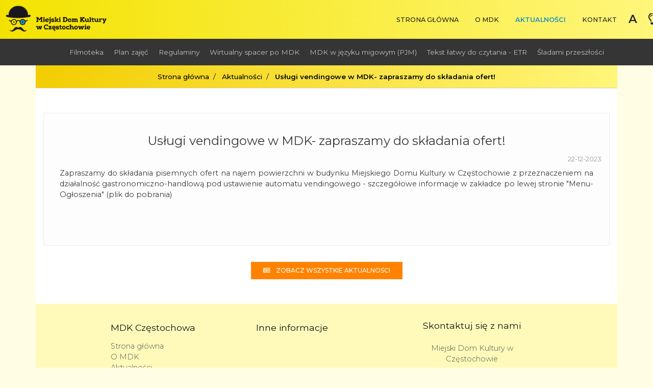

--- FILE ---
content_type: text/html; charset=UTF-8
request_url: https://mdk.czest.pl/aktualnosci/wpis/1297/uslugi-vendingowe-w-mdk-zapraszamy-do-skladania-ofert?page=0
body_size: 5767
content:
<!DOCTYPE html>
<html lang="pl">
  <head>
    <meta charset="utf-8">
    <meta name="viewport" content="width=device-width, initial-scale=1, shrink-to-fit=no">
    <meta name="description" content="Miejski Dom Kultury w Częstochowie">
    <meta name="keywords" content="Miejski Dom Kultury w Częstochowie">
    <meta name="author" content="cfstudio.pl">
    <meta property="og:title" content="Miejski Dom Kultury w Częstochowie" />
    <meta property="og:url" content=”http://mdk.czest.pl/index.php/aktualnosci/wpis/1297/uslugi-vendingowe-w-mdk-zapraszamy-do-skladania-ofert” />
    <meta property="og:description" content="Miejski Dom Kultury w Częstochowie" />
    <meta property="og:type" content="website" />
    <link rel="shortcut icon" href="https://mdk.czest.pl/uploads/gfx/favicon/favicon.png" type="image/x-icon">
    <link rel="icon" href="https://mdk.czest.pl/uploads/gfx/favicon/favicon.png" type="image/x-icon">
    <link rel="icon" href="https://mdk.czest.pl/uploads/gfx/favicon/favicon.png">
    <link href="https://fonts.googleapis.com/css2?family=Montserrat:wght@300;400;500;600&display=swap" rel="stylesheet">
    <link rel="stylesheet" href="https://cdnjs.cloudflare.com/ajax/libs/font-awesome/5.15.1/css/all.min.css" integrity="sha512-+4zCK9k+qNFUR5X+cKL9EIR+ZOhtIloNl9GIKS57V1MyNsYpYcUrUeQc9vNfzsWfV28IaLL3i96P9sdNyeRssA==" crossorigin="anonymous" />
    <link rel="stylesheet" href="https://cdnjs.cloudflare.com/ajax/libs/flag-icon-css/3.5.0/css/flag-icon.min.css" integrity="sha512-Cv93isQdFwaKBV+Z4X8kaVBYWHST58Xb/jVOcV9aRsGSArZsgAnFIhMpDoMDcFNoUtday1hdjn0nGp3+KZyyFw==" crossorigin="anonymous" />
    <link href="https://cdnjs.cloudflare.com/ajax/libs/animate.css/3.7.2/animate.css" rel="stylesheet">
    <link href="https://mdk.czest.pl/assets/css/bootstrap.min.css" rel="stylesheet">
    <link rel="stylesheet" href="https://cdn.jsdelivr.net/npm/bootstrap-select@1.13.14/dist/css/bootstrap-select.min.css">
    <link href="https://mdk.czest.pl/assets/css/bootstrap-offcanvas.css" rel="stylesheet">
    <link href="https://cdnjs.cloudflare.com/ajax/libs/ekko-lightbox/5.3.0/ekko-lightbox.css" rel="stylesheet">
        <link href="https://mdk.czest.pl/assets/css/bxslider.min.css" rel="stylesheet">
    <link href="https://mdk.czest.pl/assets/css/style-frm.min.css?v=4215" title="light-theme" rel="stylesheet" >
    <link href="https://mdk.czest.pl/assets/css/style-black-frm.min.css?v=4215" title="dark-theme" rel="stylesheet" disabled>
    <link href="https://mdk.czest.pl/assets/css/font-large-frm.min.css?v=4215" title="larger-fonts-theme" disabled rel="stylesheet">
    <style type="text/css">
      .xs .xs-hidden-icon{display:none;}
    </style>
        <script type="text/javascript"> var base_url = 'https://mdk.czest.pl/'; var raw_base_url = 'https://mdk.czest.pl/';</script>
    <title>Miejski Dom Kultury w Częstochowie</title>
  </head>
  <body class="pr-0">
    <header class="fixed-top">
      <nav class="navbar navbar-expand-lg navbar-dark bg-dark pt-0 pl-0 pb-0 d-flex container-fluid"  itemscope itemtype="http://schema.org/SiteNavigationElement">
        <a class="order-1 navbar-brand justify-content-center align-items-center p-2 pr-4 mr-0 text-left pl-2" href="https://mdk.czest.pl/">
          <img src="https://mdk.czest.pl/uploads/gfx/logo/logo_3.png" class="d-none d-md-inline" style="height: 60px;" alt="Miejski Dom Kultury w Częstochowie" title="Miejski Dom Kultury w Częstochowie" />
          <img src="https://mdk.czest.pl/uploads/gfx/logo/mobile/logo_3.png" class="d-sm-inline d-md-none" style="height: 60px;" alt="Miejski Dom Kultury w Częstochowie" title="Miejski Dom Kultury w Częstochowie" />
        </a>
        <button class="navbar-toggler p-0 border-0 col-1 order-4 text-right" type="button" data-toggle="offcanvas">
          <span class="animated-icon ml-auto d-block"><span></span><span></span><span></span></span>
        </button>
        <div class="navbar-collapse offcanvas-collapse col-12 col-md-7 col-lg-9 col-xl-10 pl-lg-0 pr-lg-0 order-2" id="navbarsExampleDefault">
          <div class="d-flex col-12 d-lg-none navbar-brand-mobile justify-content-center align-items-center pt-1 pb-1 mb-2">
            <a class="d-flex col-12 justify-content-center align-items-center p-0" href="https://mdk.czest.pl/index.php/">
              <img src="https://mdk.czest.pl/uploads/gfx/logo/logo_3.png" class="img-fluid" alt="Miejski Dom Kultury w Częstochowie" title="Miejski Dom Kultury w Częstochowie" />
            </a>
          </div>
          <div class="w-100 d-block d-lg-none text-center navbar-icons mb-1">
            <a href="https://www.facebook.com/MDKwCzestochowie" class="ml-3 external-link" itemprop="url"><i class="fas fa-at"></i></a>
                          <a href="https://www.facebook.com/MDKwCzestochowie" class="ml-3 external-link" itemprop="url"><i class="fab fa-facebook-f"></i></a>
                                              </div>
          <div class="row p-0 m-0 d-flex h-80 xs-navigation-row col-12">
            <ul class="navbar-nav ml-auto xs-categories-nav justify-content-lg-end align-items-center">
                                                <li class=" pl-2 pr-2 nav-item" itemprop="name">
                      <a itemprop="url" class="nav-link"  href="https://mdk.czest.pl/">Strona główna</a>
                  </li>
                                <div class="nav-border mb-2 mt-2"></div>
                                                <li class=" pl-2 pr-2 nav-item" itemprop="name">
                      <a itemprop="url" class="nav-link"  href="https://mdk.czest.pl/2013-03-05-15-17-48">O MDK</a>
                  </li>
                                <div class="nav-border mb-2 mt-2"></div>
                                                <li class="active pl-2 pr-2 nav-item" itemprop="name">
                      <a itemprop="url" class="nav-link"  href="https://mdk.czest.pl/aktualnosci">Aktualności</a>
                  </li>
                                <div class="nav-border mb-2 mt-2"></div>
                                                <li class=" pl-2 pr-2 nav-item" itemprop="name">
                      <a itemprop="url" class="nav-link"  href="https://mdk.czest.pl/kontakt">Kontakt</a>
                  </li>
                                <div class="nav-border mb-2 mt-2"></div>
                            <li class="d-none d-md-block">
                <span class="d-block sizeChange ">
                  <span class="viewer">
                    <span class="option">A</span>
                    <span class="option">A<sup>+</sup></span>
                  </span>
                </span>
              </li>
              <li class="d-none d-md-block ml-2">
                <span class="d-block themeChange light">
                  <span class="viewer">
                    <i class="far fa-lightbulb"></i>
                    <i class="far fa-moon"></i>
                  </span>
                </span>
              </li>
            </ul>
          </div>
        </div>
      </nav>
    </header>
    <form method="get" accept-charset="utf-8" action="https://mdk.czest.pl/wyszukiwarka#searchBar">
    <div class="search-bar p-2">
      <div class="container h-100">
        <div class="row d-flex h-100 justify-content-md-center align-items-center">
          <div class="col-7 col-md-10">
            <input type="text" name="search" value="" placeholder="Wyszukiwarka" class="p-3"  />
          </div>
          <div class="col-2 col-md-1 text-left">
            <button type="submit" class="p-3"><i class="fas fa-search"></i></button>
          </div>
          <div class="col-1 text-right">
            <button type="button" class="p-3 search-o-bar"><i class="fas fa-times"></i></button>
          </div>
        </div>
      </div>
    </div>
    </form>    <div class="top-short-menu pt-3 pb-3">
      <div class="container-fluid">
        <div class="row">
          <div class="col-12 mx-auto d-flex">
            <ul class="mx-auto justify-content-center align-items-center mb-0">
                          <li class=" pl-2 pr-2 d-inline">
                  <a href="http://www.youtube.com/channel/UCZ6KAzuvrEG9RZkE31f2kOA" class="external-link">Filmoteka</a>
              </li>
                          <li class=" pl-2 pr-2 d-inline">
                  <a href="https://mdk.czest.pl/uploads/files/plany/plan20252026.doc" class="external-link">Plan zajęć</a>
              </li>
                          <li class=" pl-2 pr-2 d-inline">
                  <a href="https://mdk.czest.pl/regulaminy-wyniki" class="">Regulaminy</a>
              </li>
                          <li class=" pl-2 pr-2 d-inline">
                  <a href="http://mdk.czest.pl/spacer" class="external-link">Wirtualny spacer po MDK</a>
              </li>
                          <li class=" pl-2 pr-2 d-inline">
                  <a href="https://www.youtube.com/watch?v=Dpr-6IL8pdM" class="external-link">MDK w języku migowym (PJM)</a>
              </li>
                          <li class=" pl-2 pr-2 d-inline">
                  <a href="http://mdk.czest.pl/aktualnosci/wpis/1058/tekst-latwy-do-czytania-etr?page=0" class="external-link">Tekst łatwy do czytania - ETR</a>
              </li>
                          <li class=" pl-2 pr-2 d-inline">
                  <a href="https://mdk.czest.pl/sladami" class="">Śladami przeszłości</a>
              </li>
                        </ul>
          </div>
        </div>
      </div>
    </div>
    <div class="container main-container p-0">
<main class="pb-0">
  <div id="breadcrumb-bar" class="pt-2 pb-2">
  <ul class="d-block p-1 m-0 mx-auto text-center" itemscope itemtype="http://schema.org/BreadcrumbList"><li class="breadcrumb-item " itemprop="itemListElement" itemscope itemtype="http://schema.org/ListItem">
      <meta itemprop="position" content="1" />
      <a href="https://mdk.czest.pl/" itemprop="item"><span itemprop="name">Strona główna</span></a>
    </li><li class="breadcrumb-item " itemprop="itemListElement" itemscope itemtype="http://schema.org/ListItem">
      <meta itemprop="position" content="2" />
      <a href="https://mdk.czest.pl/aktualnosci" itemprop="item"><span itemprop="name">Aktualności</span></a>
    </li><li class="breadcrumb-item active" itemprop="itemListElement" itemscope itemtype="http://schema.org/ListItem">
      <meta itemprop="position" content="3" />
      <a href="https://mdk.czest.pl/aktualnosci/wpis/1297/uslugi-vendingowe-w-mdk-zapraszamy-do-skladania-ofert" itemprop="item"><span itemprop="name">Usługi vendingowe w MDK- zapraszamy do składania ofert!</span></a>
    </li></ul>
</div>
    <section itemscope itemtype="http://schema.org/Article" class="homepage-news">
    <div class="container pt-5 pb-3">
      <div class="row">
        <div class="news-post mb-3 row d-flex align-items-center col-12 mx-auto">
          <article class="text-center text-md-left col-12 col-12 pt-4 pb-4" itemscope itemtype="http://schema.org/NewsArticle">
            <h3 itemprop="name" class="pb-1 pt-3 text-center">Usługi vendingowe w MDK- zapraszamy do składania ofert!</h3>
            <small class="d-block w-100 text-center text-md-right pb-2">22-12-2023</small>
            <div class="single-page description text-justify pl-3 pr-3 pb-5" itemprop="description">
              <div itemprop="description">
  <p>Zapraszamy do składania pisemnych ofert na najem powierzchni w budynku Miejskiego Domu Kultury w Częstochowie z przeznaczeniem na działalność gastronomiczno-handlową pod ustawienie automatu vendingowego - szczeg&oacute;łowe informacje w zakładce po lewej stronie "Menu- Ogłoszenia" (plik do pobrania)</p>    </div>
            </div>
          </article>
        </div>
      </div>
    </div>
    <div class="text-center w-100 blog-post pb-5">
      <a href="https://mdk.czest.pl/aktualnosci?page=0" class="btn btn-light homepage-btn pl-4 pr-4 pt-2 pb-2"><i class="far fa-newspaper mr-2"></i> Zobacz wszystkie aktualności</a>
    </div>
  </section>
    </main>
  <div class="footer-bg-container">
        <footer>
      <div class="container pt-4">
        <div class="row pt-2 pb-2 justify-content-center">

          <div class="col-12 col-md-3 p-1 text-center text-md-left">
            <h4>MDK Częstochowa</h4>
            <ul class="pl-0 pr-1 pt-2">
                              <li><a href="https://mdk.czest.pl/">Strona główna</a></li>
                                              <li><a href="https://mdk.czest.pl/2013-03-05-15-17-48">O MDK</a></li>
                                              <li><a href="https://mdk.czest.pl/aktualnosci">Aktualności</a></li>
                                              <li><a href="https://mdk.czest.pl/kontakt">Kontakt</a></li>
                                          </ul>
          </div>

          <div class="col-12 col-md-3 p-1 text-center text-md-left">
            <h4>Inne informacje</h4>
            <ul class="pl-0 pr-1 pt-2"></ul>
          </div>

          <div class="col-12 col-md-3 text-center" itemscope itemtype="http://schema.org/Organization">
            <a id="kontakt"></a>
            <h4 class="pb-2">Skontaktuj się z nami</h4>
            <address class="pt-2">
              <p itemprop="address">
                Miejski Dom Kultury w Częstochowie              </p>
              <p>
                  Tel. <a href="tel:+48343231279<br>343236867" itemprop="telephone">34 323 12 79<br>34 323 68 67</a><br />
                  <a href="mailto:sekretariat@mdk.czest.pl" itemprop="email">sekretariat@mdk.czest.pl</a><br />
                                </p>
            </address>
          </div>
          <div class="col-12 text-center footer-icons pb-0" itemscope itemtype="http://schema.org/SocialMediaPosting">
                        <span itemprop="sharedContent" itemscope itemtype="http://schema.org/WebPage">
              <a href="https://www.facebook.com/MDKwCzestochowie" class="pr-2 external-link" itemprop="url"><i class="fab fa-facebook-f"></i></a>
            </span>
                                              </div>
        </div>
      </div>
      <div class="container pt-4 pb-4">
<div class="row pt-2 pb-2 pl-5 pr-5 justify-content-center">
<div class="col-12 col-md-4">
<ul class="m-0 p-0">
<li class="item-140"><a href="http://www.teatr-mickiewicza.pl/" target="_blank" rel="noopener">Teatr im. A. Mickiewicza</a></li>
<li class="item-141"><a href="http://www.muzeumczestochowa.pl/" target="_blank" rel="noopener">Muzeum Częstochowskie</a></li>
<li class="item-150"><a href="http://www.cz.info.pl/" target="_blank" rel="noopener">CZ.INFO.pl</a></li>
<li class="item-171"><a href="http://mzd.czest.pl/publiczny-transport-zbiorowy/rozklady-jazdy" target="_blank" rel="noopener">Rozkłady jazdy Częstochowa</a></li>
<li class="item-213"><a href="http://hala-czestochowa.pl/" target="_blank" rel="noopener">Hala Sportowa Częstochowa</a></li>
<li class="item-222"><a href="http://www.dziennikzachodni.pl/regiony/czestochowa/?cookie=1" target="_blank" rel="noopener">Dziennik Zachodni - Częstochowa</a></li>
<li class="item-232"><a href="http://trybunaczestochowska.pl/" target="_blank" rel="noopener">Nowa Trybuna Częstochowska</a></li>
<li class="item-247"><a href="http://wczestochowie.pl/" target="_blank" rel="noopener">wczestochowie.pl</a></li>
<li class="item-252"><a href="http://www.rumcajs.czest.pl/" target="_blank" rel="noopener">DKF Rumcajs</a></li>
<li class="item-253"><a href="http://www.ackis.pcz.pl/" target="_blank" rel="noopener">Akademickie Centrum Kultury PCz</a></li>
<li class="item-254"><a href="http://www.cinema-city.pl/" target="_blank" rel="noopener">Cinema City</a></li>
<li class="item-266"><a href="http://g3d.eu/index.php/mecenat-druku-3d/" target="_blank" rel="noopener">Mecenat Druku - 3D</a></li>
<li class="item-276"><a href="https://www.tauron.pl/dla-domu/obsluga-i-pomoc/moj-tauron/?gclid=Cj0KCQiA-c_iBRChARIsAGCOpB1J4G6W2leX0zuJEpqoK_7nWD0Iv5SyAsqHd7iOozRljROsrEGwiuwaAkeqEALw_wcB" target="_blank" rel="noopener">tauron</a></li>
</ul>
</div>
<div class="col-12 col-md-4">
<ul class="m-0 p-0">
<li class="item-144"><a href="http://www.filharmonia.com.pl/" target="_blank" rel="noopener">Filharmonia Częstochowska</a></li>
<li class="item-146"><a href="http://www.gaudemater.pl/gaudemater/" target="_blank" rel="noopener">OPK Gaude Mater</a></li>
<li class="item-147"><a href="http://www.mosir.pl/" target="_blank" rel="noopener">MOSIR Częstochowa</a></li>
<li class="item-152"><a href="http://www.tvorion.pl/" target="_blank" rel="noopener">tv orion</a></li>
<li class="item-153"><a href="http://czestochowa.gazeta.pl/" target="_blank" rel="noopener">Gazeta Wyborcza - Częstochowa</a></li>
<li class="item-154"><a href="http://www.wierszedladzieci.pl/" target="_blank" rel="noopener">Wiersze dla dzieci</a></li>
<li class="item-223"><a href="https://czestochowa.naszemiasto.pl/" target="_blank" rel="noopener">NaszeMiasto.pl</a></li>
<li class="item-244"><a href="http://www.psjt.pl/" target="_blank" rel="noopener">Polskie Stowarzyszenie Jazzu Tradycyjnego</a></li>
<li class="item-248"><a href="http://cgk.czestochowa.pl/page/2553,co-gdzie-kiedy-w-czestochowie.html" target="_blank" rel="noopener">co, gdzie, kiedy w Częstochowie</a></li>
<li class="item-256"><a href="http://www.zapalki.pl/" target="_blank" rel="noopener">Muzeum Zapałek</a></li>
<li class="item-274"><a href="http://zgm-tbs.czest.pl/" target="_blank" rel="noopener">ZGM TBS Częstochowa</a></li>
<li class="item-265"><a href="https://portal.citidirect.com/portalservices/forms/login.pser" target="_blank" rel="noopener">citi direct</a></li>
<li class="item-270"><a href="http://www.mdk.czest.pl/ai.php">MDK Cz-wa</a></li>
</ul>
</div>
<div class="col-12 col-md-4">
<ul class="m-0 p-0">
<li class="item-145"><a href="http://www.biblioteka.czest.pl/" target="_blank" rel="noopener">Biblioteka Publiczna w Częstochowie</a></li>
<li class="item-251"><a href="http://www.galeria.czest.pl/" target="_blank" rel="noopener">Miejska Galeria Sztuki</a></li>
<li class="item-148"><a href="http://www.okf.czest.pl/" target="_blank" rel="noopener">Ośrodek Kultury Filmowej- Iluzja</a></li>
<li class="item-255"><a href="http://rok.czestochowa.pl/" target="_blank" rel="noopener">Regionalny Ośrodek Kultury</a></li>
<li class="item-215"><a href="http://encyklopedia.pwn.pl/" target="_blank" rel="noopener">Encyklopedia PWN</a></li>
<li class="item-172"><a href="http://czestochowskie24.pl/" target="_blank" rel="noopener">czestochowskie24</a></li>
<li class="item-221"><a href="http://tvntl.pl/program/tydzien-czestochowski" target="_blank" rel="noopener">tv ntl - Tydzień częstochowski</a></li>
<li class="item-195"><a href="http://radiofm-online.com/" target="_blank" rel="noopener">Radio fm online</a></li>
<li class="item-228"><a href="http://fiat.fm/" target="_blank" rel="noopener">Radio FIAT</a></li>
<li class="item-229"><a href="http://www.radiojura.com.pl/" target="_blank" rel="noopener">Radio JURA</a></li>
<li class="item-273"><a href="http://zycieczestochowy.pl/" target="_blank" rel="noopener">Życie Częstochowy i powiatu</a></li>
<li class="item-149"><a href="https://www.multimedia.pl/" target="_blank" rel="noopener">multimedia.pl</a></li>
<li class="item-277"><a href="https://goh.ebok.pgnig.pl/?_ga=2.27950008.56916164.1549009675-1972358909.1546420320" target="_blank" rel="noopener">PGNiG</a></li>
</ul>
</div>
<div class="col-12 text-center mt-4">
<ul>
<li><a href="http://www.zespol-czestochowa.pl/" target="_blank" rel="noopener">Zesp&oacute;ł Pieśni i Tańca Częstochowa</a> / <a href="http://www.mkidn.gov.pl/" target="_blank" rel="noopener">Ministerstwo Kultury i Dziedzictwa Narodowego</a> / <a href="http://www.czestochowa.pl/" target="_blank" rel="noopener">UM Częstochowy</a></li>
</ul>
</div>
</div>
</div>    </footer>
    <div id="copyright" class="pt-3 pb-3 text-center">
    &copy; <a href="https://mdk.czest.pl/index.php/">mdk.czest.pl</a>, created by <a href="https://cfstudio.pl" target="_blank">cfstudio.pl</a> 2026. Wszelkie prawa zastrzeżone.
    </div>
  </div>

  
  <div class="modal fade p-0" id="msg-modal" tabindex="-1" role="dialog" aria-hidden="true">
    <div class="modal-dialog modal-dialog-centered" role="document">
      <div class="modal-content">
        <div class="modal-header">
          <h5 class="modal-title" id="contact-me">Skontaktuj się z nami</h5>
          <button type="button" class="close" data-dismiss="modal" aria-label="Zamknij">
            <span aria-hidden="true">&times;</span>
          </button>
        </div>
        <div class="modal-body">
          <form action="https://mdk.czest.pl/index.php/wyslij-wiadomosc/" id="contactFormModal" method="post" accept-charset="utf-8">
            <ul class="p-0 m-0">
              <li class="mb-2">
                <input type="email" name="userLoginEmail" placeholder="Twój e-mail" class="w-100 p-2" />
              </li>
              <li class="mb-2">
                <textarea class="w-100 p-2" placeholder="Twoja wiadomość" name="msg"></textarea>
              </li>
              <li class="text-right">
                  <input type="checkbox" name="accept_reg" value="1" required /> Zapoznałem się z <a href="https://mdk.czest.pl/index.php/regulamin-sklepu">regulaminem</a>
              </li>
              <li class="text-right">
                <button type="submit" class="p-2 pl-3 pr-3">Wyślij</button>
              </li>
            </ul>
          </form>
          <div class="col-12 contact-error-msg d-none text-danger">Wysyłanie wiadomości nie powiodło się, prosimy sprawdzić formularz.</div>
          <div class="col-12 contact-success-msg d-none text-success">Dziękujemy! Wiadomośc została wysłana!</div>
        </div>
      </div>
    </div>
  </div>

  <div class="modal fade p-0" id="box-product-modal" tabindex="-1" role="dialog" aria-hidden="true" data-id="0">
    <div class="modal-dialog modal-dialog-centered modal-xl" role="document">
      <div class="modal-content">
        <div class="modal-header">
          <h2 class="modal-title"></h2>
          <button type="button" class="close" data-dismiss="modal" aria-label="Zamknij">
            <span aria-hidden="true">&times;</span>
          </button>
        </div>
        <div class="modal-body p-0 m-0 product-ajax-page"></div>
      </div>
    </div>
  </div>

</div>
  <!-- Bootstrap core JavaScript
  ================================================== -->
  <!-- Placed at the end of the document so the pages load faster -->
  <script src="https://ajax.googleapis.com/ajax/libs/jquery/3.5.1/jquery.min.js"></script>
  <script>window.jQuery || document.write('<script src="https://mdk.czest.pl/assets/js/jquery-slim.min.js"><\/script>')</script>
  <script src="https://mdk.czest.pl/assets/js/bxslider.min.js"></script>
  <script src="https://mdk.czest.pl/assets/js/popper.min.js"></script>
  <script src="https://mdk.czest.pl/assets/js/bootstrap.min.js"></script>
  <script src="https://mdk.czest.pl/assets/js/holder.min.js"></script>
  <script src="https://mdk.czest.pl/assets/js/offcanvas.js"></script>
  <script src="https://mdk.czest.pl/assets/js/breakpoins.min.js"></script>
  <script src="https://cdnjs.cloudflare.com/ajax/libs/ekko-lightbox/5.3.0/ekko-lightbox.js"></script>
  <script src="https://cdn.jsdelivr.net/npm/bootstrap-select@1.13.14/dist/js/bootstrap-select.min.js"></script>
  <script src="https://mdk.czest.pl/assets/js/main.min.js"></script>
      <script src="https://mdk.czest.pl/assets/js/modules/banner.min.js"></script>
    <script>
    var sizeValue = '';
    if( sizeValue == 'large'){
      $('link[title="larger-fonts-theme"]').removeAttr('disabled');
    }
  </script>
</body>
</html>


--- FILE ---
content_type: text/css
request_url: https://mdk.czest.pl/assets/css/bootstrap-offcanvas.css
body_size: 650
content:
html,
body {
  overflow-x: hidden; /* Prevent scroll on narrow devices */
}

body {
  padding-top: 56px;
}

@media (max-width: 991.98px) {
  .offcanvas-collapse {
    position: fixed;
    top: 69px; /* Height of navbar */
    bottom: 0;
    left: -100%;
    width: 240px;
    padding-right: 1rem;
    padding-left: 1rem;
    overflow-y: auto;
    visibility: hidden;
    background-color: #000;
    transition-timing-function: ease-in-out;
    transition-duration: .3s;
    transition-property: left, visibility;
    overflow-x:hidden;
    overflow-y:scroll;
  }
  .offcanvas-collapse.open {
    left: 0;
    visibility: visible;
  }
}

.nav-scroller {
  position: relative;
  z-index: 2;
  height: 2.75rem;
  overflow-y: hidden;
}

.nav-scroller .nav {
  display: -ms-flexbox;
  display: flex;
  -ms-flex-wrap: nowrap;
  flex-wrap: nowrap;
  padding-bottom: 1rem;
  margin-top: -1px;
  overflow-x: auto;
  color: rgba(255, 255, 255, .75);
  text-align: center;
  white-space: nowrap;
  -webkit-overflow-scrolling: touch;
}

.nav-underline .nav-link {
  padding-top: .75rem;
  padding-bottom: .75rem;
  font-size: .875rem;
  color: #6c757d;
}

.nav-underline .nav-link:hover {
  color: #007bff;
}

.nav-underline .active {
  font-weight: 500;
  color: #343a40;
}

.text-white-50 { color: rgba(255, 255, 255, .5); }

.bg-purple { background-color: #6f42c1; }

.border-bottom { border-bottom: 1px solid #e5e5e5; }

.box-shadow { box-shadow: 0 .25rem .75rem rgba(0, 0, 0, .05); }

.lh-100 { line-height: 1; }
.lh-125 { line-height: 1.25; }
.lh-150 { line-height: 1.5; }


--- FILE ---
content_type: text/css
request_url: https://mdk.czest.pl/assets/css/style-frm.min.css?v=4215
body_size: 8335
content:
html{min-height:100%;scroll-behavior:smooth}body{min-height:100%;background:#fffde4;font-family:'Montserrat', sans-serif;font-size:0.85rem;padding-top:76px !important}.btn{font-size:0.85rem}textarea:focus,textarea.form-control:focus,input.form-control:focus,input[type=text]:focus,input[type=password]:focus,input[type=email]:focus,input[type=number]:focus,[type=text].form-control:focus,[type=password].form-control:focus,[type=email].form-control:focus,[type=tel].form-control:focus,select:focus,.page-link:focus,.form-control:focus [contenteditable].form-control:focus{box-shadow:inset 0 -1px 0 #ddd}a:hover{text-decoration:none}button:focus,.form-control:focus,.btn{outline:none !important}.bootstrap-select .dropdown-toggle:focus,.btn:focus{outline:none !important}btn:focus,a:focus{outline:none;border:0px !important}.navbar-toggler:focus{outline:none !important;border:0px !important;box-shadow:none}header{background:#f3e200;background:-webkit-linear-gradient(357deg, #f3e200 0%, #fff67b 100%);background:-o-linear-gradient(357deg, #f3e200 0%, #fff67b 100%);background:linear-gradient(87deg, #f3e200 0%, #fff67b 100%)}.top-short-menu{background-color:#353535;color:#c1c1c1}.top-short-menu a{transition:0.3s;color:#c1c1c1}.top-short-menu a:hover{color:#ffffff}.offcanvas-collapse{overflow:visible}.md .offcanvas-collapse,.sm .offcanvas-collapse,.xs .offcanvas-collapse{padding:0px;top:0px;overflow:hidden;z-index:999;width:84vw;background:#f3e200;background:-webkit-linear-gradient(357deg, #f3e200 0%, #fff67b 100%);background:-o-linear-gradient(357deg, #f3e200 0%, #fff67b 100%);background:linear-gradient(87deg, #f3e200 0%, #fff67b 100%);border-left:5px solid #380051}.offcanvas-collapse .navbar-icons a{font-size:1.4rem;width:40px;height:40px;background-color:#ff5a52;border-radius:20px;line-height:40px;display:inline-block}.offcanvas-collapse .navbar-icons a:hover{color:#FEF572;background-color:#2d2d2d}nav.navbar{min-height:60px;background-color:transparent !important}.themeChange,.sizeChange{width:30px;height:25px;overflow:hidden;cursor:pointer;border-radius:20px}.themeChange span.viewer,.sizeChange span.viewer{transition:0.3s;display:block;width:60px;height:25px}.themeChange i,.themeChange span.option,.sizeChange i,.sizeChange span.option{display:block;width:30px;height:25px;font-size:1.4rem;font-weight:300;float:left;text-align:center}.themeChange span.option,.sizeChange span.option{margin-top:-5px;font-weight:600}.themeChange.light .sizeChange.normal span.viewer{margin-left:0px}.themeChange.light .sizeChange.normal span.option{margin-top:-5px;font-size:1.2rem}.themeChange.dark span.viewer,.sizeChange.large span.viewer{margin-left:-30px}.themeChange.dark span.option,.sizeChange.large span.option{font-size:1.4rem}.navbar-brand{min-height:60px}.navbar-brand-mobile{height:60px}.nav-item,.dropdown-item{font-weight:500;letter-spacing:0px;text-transform:uppercase}.nav-item{font-size:0.8rem}.nav-link{transition:0.25s;color:#212121 !important}.nav-link:hover{color:#1890c1 !important;background-color:transparent !important}.sizeChange .btn-light,.colorChange .btn-light{padding:3px 8px;transition:0.3s;color:#ffffff;background-color:#1890c1;border:none !important}.sizeChange .btn-light:focus,.colorChange .btn-light:focus{border:none !important;outline:none !important}.sizeChange #bs-select-1,.sizeChange #bs-select-2,.colorChange #bs-select-1,.colorChange #bs-select-2{margin-top:-9px}.sizeChange .dropdown-menu,.colorChange .dropdown-menu{width:60px !important}.sizeChange .dropdown-item,.colorChange .dropdown-item{width:100%;display:block;color:#494949 !important;padding-left:22px !important}.sizeChange .dropdown-item:hover,.sizeChange .dropdown-item:active,.colorChange .dropdown-item:hover,.colorChange .dropdown-item:active{color:#000000 !important;background-color:#1890c1 !important}.sizeChange .dropdown-item.active,.colorChange .dropdown-item.active{background-color:#1890c1 !important}.sizeChange .large-size,.colorChange .large-size{font-size:1.2rem}.sizeChange .small-size,.colorChange .small-size{font-size:0.7rem}.sizeChange .black-and-white,.colorChange .black-and-white{margin-left:-9px}.sizeChange .black-and-white i,.colorChange .black-and-white i{padding:10px;background-color:#000000;color:#ffffff}.navbar-expand-lg .navbar-nav .dropdown-menu{width:300px}.xl .nav-link,.lg .nav-link{padding-top:23px;padding-bottom:22px}.xl .nav-link:hover,.lg .nav-link:hover{color:#000000}.dropdown-menu{padding:0px}.dropdown-item{transition:0.25s;color:#ffffff !important;font-size:0.9rem;padding:.5rem 1.5rem}.dropdown-item:hover,.dropdown-item .active{color:#FFC43D !important;background-color:transparent !important}.nav-item-border{width:100%;height:1px;background:#393939}.nav-item.active>a{color:#1890c1 !important;font-weight:600}.dropdown-item.active{color:#FFC43D}.md .nav-link,.sm .nav-link,.xs .nav-link{padding:10px;padding-bottom:10px;font-size:0.9rem;padding-top:12px;padding-bottom:12px}.md .nav-link:hover,.sm .nav-link:hover,.xs .nav-link:hover{color:#FFC43D}.xs-navigation-row{overflow:visible;height:70%}.md .xs-categories-nav,.sm .xs-categories-nav,.xs .xs-categories-nav{width:100%}.md .xs-categories-nav .dropdown-menu,.sm .xs-categories-nav .dropdown-menu,.xs .xs-categories-nav .dropdown-menu{background:none !important;margin-top:0px !important;margin-left:20px}.md .xs-categories-nav .dropdown-menu .nav-link,.sm .xs-categories-nav .dropdown-menu .nav-link,.xs .xs-categories-nav .dropdown-menu .nav-link{margin-left:15px}.md .xs-categories-nav .dropdown-item,.sm .xs-categories-nav .dropdown-item,.xs .xs-categories-nav .dropdown-item{color:#ffffff !important}.md .xs-categories-nav .dropdown-item:hover,.md .xs-categories-nav .dropdown-item .active,.sm .xs-categories-nav .dropdown-item:hover,.sm .xs-categories-nav .dropdown-item .active,.xs .xs-categories-nav .dropdown-item:hover,.xs .xs-categories-nav .dropdown-item .active{color:#FFC43D !important}.md .xs-categories-nav .nav-border,.sm .xs-categories-nav .nav-border,.xs .xs-categories-nav .nav-border{width:100%;border-bottom:1px dashed #3b2944}.md .xs-categories-nav li,.sm .xs-categories-nav li,.xs .xs-categories-nav li{width:100%}.md .xs-websites-nav a,.sm .xs-websites-nav a,.xs .xs-websites-nav a{color:#ffffff;font-weight:500}.md .xs-websites-nav a:hover,.md .xs-websites-nav a .active,.sm .xs-websites-nav a:hover,.sm .xs-websites-nav a .active,.xs .xs-websites-nav a:hover,.xs .xs-websites-nav a .active{color:#FFC43D !important}.md .navbar-brand-mobile,.sm .navbar-brand-mobile,.xs .navbar-brand-mobile{height:101px !important}.md .navbar-brand-mobile img,.sm .navbar-brand-mobile img,.xs .navbar-brand-mobile img{height:80px !important}.nav-item.dropdown.show .dropdown-toggle::after{display:inline-block;width:0;height:0;margin-left:.255em;vertical-align:.255em;content:"";border-top:0;border-right:.3em solid transparent;border-bottom:.3em solid;border-left:.3em solid transparent}.navbar-icons{padding:10px;padding-top:20px;padding-bottom:20px;font-size:1.25rem}.navbar-icons a{color:#ffffff;transition:0.25s}.navbar-icons a:hover{color:#560BAD}.navbar-icons a.active{color:#560BAD}.search-bar{position:fixed;top:-120px;left:0px;width:100%;z-index:1100;background-color:#ffffff;height:86px;transition:0.3s}.search-bar input{width:100%;background-color:#fff;border-radius:8px;color:#2f2f2f;border:2px dashed #d5d5d5 !important}s .search-bar input:focus,.search-bar input:hover,.search-bar input:active{box-shadow:none !important}.search-bar button{background-color:transparent;border:none;color:#999;font-size:1.5rem;transition:0.2s}.search-bar button:hover{color:#494949}.search-open{top:0px}.modal ul li{list-style:none}#login-modal .modal-content,#msg-modal .modal-content{background:#f9f9f9;color:#494949;font-weight:300;font-size:0.9rem}#login-modal .modal-content .modal-header,#msg-modal .modal-content .modal-header{border-bottom:1px dashed #f1f1f1;font-weight:300;font-size:0.85rem}#login-modal .modal-content .modal-title,#msg-modal .modal-content .modal-title{font-weight:300}#login-modal .modal-content .modal-footer,#msg-modal .modal-content .modal-footer{border-top:1px dashed #f1f1f1;font-weight:300}#login-modal .modal-content input,#login-modal .modal-content textarea,#msg-modal .modal-content input,#msg-modal .modal-content textarea{border:none;border-bottom:1px dashed #f1f1f1;background-color:#ffffff;border-radius:3px}#login-modal .modal-content textarea,#msg-modal .modal-content textarea{min-height:20vh}#login-modal .modal-content .modal-body button,#msg-modal .modal-content .modal-body button{border:1px dashed #f1f1f1;background-color:#ffffff;transition:0.3s;font-weight:300;font-size:0.85rem;color:#494949;border-radius:3px}#login-modal .modal-content .modal-body button:hover,#msg-modal .modal-content .modal-body button:hover{background-color:#696969;color:#212121}#login-modal .modal-content a,#msg-modal .modal-content a{color:#696969}#login-modal .modal-content a:hover,#msg-modal .modal-content a:hover{text-decoration:none;color:#595959}#loginFormModal ul{list-style:none}.shopping-cart{width:420px;height:95vh;background-color:#ffffff;position:fixed;top:70px;right:-420px;z-index:99;transition:0.5s}.shopping-cart .remove-cart-ticket{color:#ff0000;font-size:1 0.85rem;transition:0.2s}.shopping-cart .remove-cart-ticket:hover{color:#9b1212}.shopping-cart .list-title{font-size:0.85rem;font-weight:300;background-color:#d3d3d3;color:#535353;border-bottom:1px dashed #c6b88e}.shopping-cart input.cart-item-quantity{text-align:center;border:1px dashed #cfcfcf;font-weight:bold;font-size:0.95rem;color:#595959;background-color:#ffffff}.shopping-cart .cart-weight{color:#d5f7ff;font-size:0.9rem}.shopping-cart .cart-weight span{color:#99d6e4;font-size:0.85rem;font-weight:400}.shopping-cart .price-promo{color:#fff1c6;font-size:0.95rem}.shopping-cart .price-promo span{color:#ffe79e;font-weight:1 0.85rem;font-weight:400}.shopping-cart .product-title{font-size:0.85rem;color:#111111}.shopping-cart .product-price{color:#393939;font-size:0.95rem;font-weight:400}.shopping-cart .product-price .jdn-price{color:#595959;font-weight:300;font-size:0.9rem}.shopping-cart .ticket-form{font-weight:300;background-color:#ececec;font-size:0.9rem;color:#595959}.shopping-cart .ticket-form input{text-align:center;font-weight:400;font-size:0.95rem;background-color:#ffffff;border:1px dashed #cfcfcf;color:#595959}.shopping-cart .ticket-form input::placeholder{font-weight:300;font-size:0.85rem;color:#999999}.shopping-cart .attributes{background-color:#fff;border:1px dashed #cfcfcf;font-size:0.83rem;font-weight:300;color:#333333}.shopping-cart .heading{background-color:#841c4b;font-weight:300;font-size:0.85rem;color:#f9f9f9}.shopping-cart .heading h5{font-weight:300;font-size:1rem;border-bottom:1px dashed #9b436b;color:#f08bb9}.shopping-cart .heading .price{font-size:0.85rem;color:#ffffff}.shopping-cart .heading .price span{color:#ffffff;font-size:1.2rem;font-weight:400}.shopping-cart .goto{background-color:#731b43}.shopping-cart .goto button{font-weight:300;font-size:0.85rem;border-radius:3px}.shopping-cart .empty-cart{font-size:1 0.85rem;background-color:#f1f1f1;color:#494949;font-weight:300}.shopping-cart .item-list{overflow-y:scroll;overflow-x:hidden;-ms-overflow-style:none;scrollbar-width:none;height:53vh}.shopping-cart .item-list .remove-from-cart,.shopping-cart .item-list .remove-special-from-cart{color:#ff0000;font-size:1 0.85rem;transition:0.2s}.shopping-cart .item-list .remove-from-cart:hover,.shopping-cart .item-list .remove-special-from-cart:hover{color:#9b1212}.shopping-cart .item-list .item:nth-child(odd){background:#f9f9f9}.shopping-cart .item-list .item{font-size:0.9rem;font-weight:300;border-bottom:1px solid #e3e3e3}.shopping-cart .item-list a{color:#494949}.shopping-cart .item-list a:hover{color:#212121;text-decoration:none}.shopping-cart .item-list .item-price{color:#999999}.shopping-cart .goto-cart-check{font-weight:300;font-size:0.85rem;margin-bottom:5px}.move-right{right:0px}.check-shopping-cart{background-color:#ffffff;transition:0.5s}.check-shopping-cart .remove-cart-ticket{color:#ff0000;font-size:1 0.85rem;transition:0.2s}.check-shopping-cart .remove-cart-ticket:hover{color:#9b1212}.check-shopping-cart .list-title{font-size:0.85rem;font-weight:300;background-color:#d3d3d3;color:#535353;border-bottom:1px dashed #c6b88e}.check-shopping-cart input.cart-item-quantity{text-align:center;border:1px dashed #cfcfcf;font-weight:bold;font-size:0.95rem;color:#595959;background-color:#ffffff}.check-shopping-cart .cart-weight{color:#797979;font-size:0.9rem}.check-shopping-cart .cart-weight span{color:#696969;font-size:0.85rem;font-weight:400}.check-shopping-cart .price-promo{color:#fff1c6;font-size:0.95rem}.check-shopping-cart .price-promo span{color:#ffe79e;font-weight:1 0.85rem;font-weight:400}.check-shopping-cart .product-title{font-size:0.85rem;color:#111111}.check-shopping-cart .product-price{color:#393939;font-size:0.95rem;font-weight:400}.check-shopping-cart .product-price .jdn-price{color:#595959;font-weight:300;font-size:0.9rem}.check-shopping-cart .ticket-form{font-weight:300;background-color:#ffedb6;font-size:0.9rem;color:#534419}.check-shopping-cart .ticket-form input{text-align:center;font-weight:400;font-size:0.95rem;background-color:#fffbef;border:1px dashed #a69976;color:#534419}.check-shopping-cart .ticket-form input::placeholder{font-weight:300;font-size:0.85rem;color:#a4621c}.check-shopping-cart .attributes{background-color:#fff;border:1px dashed #cfcfcf;font-size:0.83rem;font-weight:300;color:#333333}.check-shopping-cart .heading{background-color:#eaeaea;font-weight:300;font-size:1.2rem;color:#f9f9f9}.check-shopping-cart .heading h5{font-weight:300;font-size:1rem;border-bottom:1px dashed #c4c4c4;color:#595959}.check-shopping-cart .heading .price{font-size:0.85rem;color:#595959}.check-shopping-cart .heading .price span{color:#595959;font-size:1.2rem;font-weight:400}.check-shopping-cart .goto button{font-weight:300;font-size:1.2rem;border-radius:3px}.check-shopping-cart .empty-cart{font-size:1 0.85rem;background-color:#f1f1f1;color:#494949;font-weight:300}.check-shopping-cart .item-list .remove-from-cart{color:#ff0000;font-size:1 0.85rem;transition:0.2s}.check-shopping-cart .item-list .remove-from-cart:hover{color:#9b1212}.check-shopping-cart .item-list .item:nth-child(odd){background:#f9f9f9}.check-shopping-cart .item-list .item{font-size:0.9rem;font-weight:300;border-bottom:1px solid #e3e3e3}.check-shopping-cart .item-list .item .attributes span{font-size:0.9rem}.check-shopping-cart .item-list a{color:#494949}.check-shopping-cart .item-list a:hover{color:#212121;text-decoration:none}.check-shopping-cart .item-list .item-price{color:#999999}.check-shopping-cart .goto-cart-check{font-size:0.85rem}.special-item-bg{background-color:#fdd !important}.special-item-bg .sp-info-text{font-size:0.9rem}main{overflow:hidden}.main-project-box{height:92.8vh;overflow:hidden}.main-project-box.green{background-color:#1d9165}.main-project-box.pink{background-color:#b92b67}.xs .main-project-box,.sm .main-project-box{height:100%}.xs .main-project-box h1,.xs .main-project-box h2,.sm .main-project-box h1,.sm .main-project-box h2{display:block;font-size:0.85rem}.xs .main-project-box div.description,.sm .main-project-box div.description{font-size:0.9rem}.xs .main-project-box button,.sm .main-project-box button{font-size:0.85rem}.project-box{font-size:1rem;color:#ffffff;font-weight:400;height:100%;z-index:9}.project-box h1,.project-box h2{font-size:2rem;display:inline;padding:5px;margin:10px;background-color:rgba(255,102,0,0.5);border-radius:10px 0px 10px 0px}.project-box div.description{font-size:0.85rem;font-weight:300;background-color:rgba(0,183,255,0.4);border-radius:0px 10px 0px 10px}.project-box button{text-transform:uppercase;font-size:0.85rem;background-color:transparent;border:1px dashed #ffffff;color:#ff6600;border-radius:3px;transition:0.25s;border-radius:0px 10px 0px 10px}.project-box button:hover{color:#ffffff;border-color:#214c82}.www-ecommerce h1,.www-ecommerce h2{background-color:rgba(0,183,255,0.4)}.www-ecommerce div.description{background-color:rgba(255,108,0,0.4)}.www-ecommerce button{border-radius:10px 0px 10px 0px;color:#ffffff;border-color:#214c82}.www-ecommerce button:hover{border:1px dashed #ffffff;color:#ff6600}.project-box:hover+.main-www-basic{transform:scale(1.4) rotate(-22deg);opacity:0.5}.project-box:hover+.main-www-ecommerce{transform:scale(1.4) rotate(22deg);opacity:0.5}.profile-picture{transition:0.3s}.profile-picture:hover{transform:rotate(35deg)}.project-bg{position:absolute;left:0px;top:0px;height:100%;transition:all .7s;background-position:center center}.main-www-basic{background-image:url("../../uploads/media/www-pakiet-podstawowy.jpg");background-size:cover}.main-www-ecommerce{background-image:url("../../uploads/media/www-pakiet-ecommerce.jpg");background-size:cover}.project-wave{position:absolute;top:-95px;left:0px;overflow:hidden}.md .project-wave{top:-57px}.sm .project-wave{top:-38px}.xs .project-wave{top:-27px}.project-triangle{position:absolute;top:-72px;left:0px;overflow:hidden}.lg .project-triangle{top:-41px}.md .project-triangle{top:-31px}.sm .project-triangle{top:-24px}.xs .project-triangle{top:-12px}.about-box,.process-box,.single-page{background-color:#ffffff;font-weight:400;font-size:0.9rem;color:#393939}.about-box h2,.about-box h1,.process-box h2,.process-box h1,.single-page h2,.single-page h1{font-size:1.4rem;font-weight:400;color:#000;padding-top:15px;padding-bottom:15px}.about-box h3,.about-box h4,.process-box h3,.process-box h4,.single-page h3,.single-page h4{font-size:1.3rem;font-weight:400;color:#000000;padding-top:15px;padding-bottom:15px}.about-box h1,.process-box h1,.single-page h1{transition:.3s;display:inline-block;font-size:2rem;color:#000;font-weight:500}.about-box span,.process-box span,.single-page span{font-size:1.3rem;color:#000000}.about-box span.error,.process-box span.error,.single-page span.error{display:block;font-size:0.85rem;padding-top:7px}.about-box .border-left-right,.process-box .border-left-right,.single-page .border-left-right{border-left:1px dashed #cfcfcf;border-right:1px dashed #cfcfcf}.about-box a,.process-box a,.single-page a{transition:0.3s;color:#f22486}.about-box a:hover,.process-box a:hover,.single-page a:hover{color:#6b0ea8}.xs .h3-display{font-size:0.8rem}.xs .h3-display h3{font-size:0.8rem}.footer-filler{height:20vh;background-color:#292929;width:100%}#project-linear{margin-top:-60px}.procceed-to-contact{background-image:url("../../uploads/media/zapraszam-do-kontaktu.jpg");min-height:65vh;padding-top:20vh;background-position:top center;background-size:cover;background-attachment:fixed;margin-top:-7vh}footer{background:#fffaba;color:#111111}footer input,footer textarea{background-color:#fff0b6;border:none;border-radius:2px;color:#4b3c05;font-weight:300;font-size:0.9rem}footer button{text-align:center;color:#a68c26;border:0px;font-weight:300;font-size:0.9rem;background-color:#ffdc56;border-radius:3px;transition:0.3s}footer button:hover{background-color:#606060;color:#fff}footer h4{font-size:1.1rem;font-weight:400}footer ul{list-style:none}footer ul a{font-weight:300;color:#515151;font-size:0.9rem;transition:0.2s}footer ul a:hover{text-decoration:none;color:#1890c1}footer .footer-image{filter:grayscale(100%)}footer .footer-icons{padding:10px;padding-top:20px;padding-bottom:20px;font-size:1.2rem}footer .footer-icons a{color:#ff6000;transition:0.25s}footer .footer-icons a:hover{color:#212121}footer address{color:#515151;font-size:0.9rem;font-weight:300}footer address p{margin-bottom:5px}footer address a{font-weight:300;color:#515151;transition:0.2s}footer address a:hover{text-decoration:none;color:#1890c1}#copyright{font-weight:300;font-size:0.7rem;color:#999999;background:#000000}#copyright a{transition:0.3s;color:#999999}#copyright a:hover{color:#cfcfcf;text-decoration:none}#copyright h3{font-weight:400;color:#cdcaca;font-size:2rem}.how-to-find{background-color:#FFC43D;background:-webkit-linear-gradient(357deg, #FF4800 0%, #FFC43D 100%);background:-o-linear-gradient(357deg, #FF4800 0%, #FFC43D 100%);background:linear-gradient(87deg, #FF4800 0%, #FFC43D 100%)}.how-to-find:hover h3{color:#000000}.how-to-find h3{transition:0.3s;font-weight:400;color:#ffffff;font-size:1.6rem}.animated-icon{width:30px;height:20px;position:relative;margin:0px;-webkit-transform:rotate(0deg);-moz-transform:rotate(0deg);-o-transform:rotate(0deg);transform:rotate(0deg);-webkit-transition:.5s ease-in-out;-moz-transition:.5s ease-in-out;-o-transition:.5s ease-in-out;transition:.5s ease-in-out;cursor:pointer}.animated-icon span{display:block;position:absolute;height:3px;width:100%;border-radius:9px;opacity:1;left:0;-webkit-transform:rotate(0deg);-moz-transform:rotate(0deg);-o-transform:rotate(0deg);transform:rotate(0deg);-webkit-transition:.25s ease-in-out;-moz-transition:.25s ease-in-out;-o-transition:.25s ease-in-out;transition:.25s ease-in-out}.animated-icon span{background:#494949}.animated-icon.open span{background:#212121}.animated-icon span:nth-child(1){top:0px;-webkit-transform-origin:left center;-moz-transform-origin:left center;-o-transform-origin:left center;transform-origin:left center}.animated-icon span:nth-child(2){top:10px;-webkit-transform-origin:left center;-moz-transform-origin:left center;-o-transform-origin:left center;transform-origin:left center}.animated-icon span:nth-child(3){top:20px;-webkit-transform-origin:left center;-moz-transform-origin:left center;-o-transform-origin:left center;transform-origin:left center}.animated-icon.open span:nth-child(1){-webkit-transform:rotate(45deg);-moz-transform:rotate(45deg);-o-transform:rotate(45deg);transform:rotate(45deg);top:0px;left:8px}.animated-icon.open span:nth-child(2){width:0%;opacity:0}.animated-icon.open span:nth-child(3){-webkit-transform:rotate(-45deg);-moz-transform:rotate(-45deg);-o-transform:rotate(-45deg);transform:rotate(-45deg);top:21px;left:8px}@media screen and (-ms-high-contrast: active), (-ms-high-contrast: none){body{background-color:#ff6600 !important}}@media (min-width: 992px){.animate{animation-duration:0.3s;-webkit-animation-duration:0.3s;animation-fill-mode:both;-webkit-animation-fill-mode:both}}@keyframes slideIn{0%{transform:translateY(0.85rem);opacity:0}100%{transform:translateY(0rem);opacity:1}0%{transform:translateY(0.85rem);opacity:0}}@-webkit-keyframes slideIn{0%{-webkit-transform:transform;-webkit-opacity:0}100%{-webkit-transform:translateY(0);-webkit-opacity:1}0%{-webkit-transform:translateY(0.85rem);-webkit-opacity:0}}.slideIn{-webkit-animation-name:slideIn;animation-name:slideIn}.dropdown-menu{margin:0px;border-radius:0px;background:#f3e201;background:-webkit-linear-gradient(267deg, #fff67a 0%, #f3e201 100%);background:-o-linear-gradient(267deg, #fff67a 0%, #f3e201 100%);background:linear-gradient(357deg, #fff67a 0%, #f3e201 100%);border:none !important;margin-top:10px !important}.superbanner-modal .modal-footer{background-color:#212121;border:none !important}.what-i-use{font-size:0.85rem;color:#8e4519;font-weight:300;transition:0.2s}.what-i-use a{font-size:0.9rem;color:#8e4519;text-decoration:none}.what-i-use a:hover{color:#0f2d53}.bx-wrapper{box-shadow:none;border:0px !important;margin-bottom:0px !important}.bx-wrapper img{width:100%}.bx-wrapper .bx-controls-auto,.bx-wrapper .bx-pager{position:absolute;right:10px;top:0px;width:100%;text-align:right;width:50px}.img-thumbnail{transition:0.2s}.img-thumbnail:hover{background-color:#f1f1f1}.gallery-show a{transition:0.2s;font-weight:300;color:#494949}.gallery-show a:hover{text-decoration:none;color:#ff6600}.superbanner-modal-description{font-weight:300}.superbanner-modal-description h2{font-weight:300}.btn.return-btn{clip-path:polygon(95% 0, 100% 50%, 95% 100%, 0% 100%, 5% 48%, 0% 0%);transition:0.3s;color:#3e6215;background-color:#e7ffcb}.btn.return-btn:hover{color:#ffffff;background-color:#f90083}.blog-homepage-entry{transition:0.3s;background-color:#fff8e0;font-size:0.95rem;color:#464646;border-radius:20px 0px 10px 10px;margin-bottom:1.08rem !important}.blog-homepage-entry .single-page{background-color:transparent !important}.blog-homepage-entry:before{content:'';width:0;height:0;position:absolute;right:-5px;top:-25px;box-shadow:-4px -4px 4px #a2024c;background:-webkit-linear-gradient(317deg, #a2024c 60%, #75073a 37%, #75073a 63%, #d53a81);background:-o-linear-gradient(317deg, #a2024c 60%, #75073a 37%, #75073a 63%, #d53a81);background:linear-gradient(47deg, #a2024c 60%, #75073a 37%, #75073a 63%, #d53a81);transform:skew(0deg) rotate(180deg);width:61px;height:84px;transition:.3s;border-radius:0px 7px 0px 0px}.blog-homepage-entry:hover{background-color:#ffffff}.blog-homepage-entry:hover:before{background:-webkit-linear-gradient(317deg, #a2024c 60%, gold 37%, gold 63%, #fff8d3);background:-o-linear-gradient(317deg, #a2024c 60%, gold 37%, gold 63%, #fff8d3);background:linear-gradient(47deg, #a2024c 60%, gold 37%, gold 63%, #fff8d3)}.blog-homepage-entry h1.entry-heading{font-size:2rem;font-weight:400;color:#a2024c;padding-top:15px;padding-bottom:15px}.blog-homepage-entry img{transition:0.3s;border-radius:50%}.blog-homepage-entry img:hover{opacity:0.7}.blog-homepage-entry .description img{display:block;max-width:100%;border-radius:0px;margin-left:auto;margin-right:auto;width:auto !important;height:auto !important}.blog-homepage-entry .description img:hover{opacity:1}.blog-homepage-entry .description a{transition:0.3s;color:#ef2487}.blog-homepage-entry .description a:hover{color:#a2004f}.blog-homepage-entry h3{font-weight:500;font-size:1.7rem;color:#a2024c}.blog-homepage-entry small{color:#de218b;font-size:0.83rem}.blog-homepage-entry small span span{color:#a51899}.blog-homepage-entry .parent-link{transition:0.3s;color:#ff39a1}.blog-homepage-entry .parent-link:hover{color:#9b2865}.blog-homepage-entry .btn{font-size:0.75rem;text-transform:uppercase;clip-path:polygon(95% 0, 100% 50%, 95% 100%, 0% 100%, 5% 48%, 0% 0%);transition:0.3s;color:#ffffff;background-color:#a2024c}.blog-homepage-entry .btn:hover{color:#ffffff;background-color:#f90083}.blog-homepage-entry .tags .btn{clip-path:none;border-radius:15px;font-size:0.7rem;color:#0a5547;background-color:#ffedb0}.blog-homepage-entry .tags .btn:hover{color:#ffffff;background-color:#3adaff}h1.entry-heading{font-size:2rem;font-weight:400;color:#fff8e0;padding-top:15px;padding-bottom:15px}.blog-homepage-section{background-color:#FF5353;background:-webkit-linear-gradient(357deg, #FFC43D 0%, #FF5353 100%);background:-o-linear-gradient(357deg, #FFC43D 0%, #FF5353 100%);background:linear-gradient(87deg, #FFC43D 0%, #FF5353 100%)}.blog-post,.news-post{font-weight:400;font-size:1rem}.blog-post img,.news-post img{transition:.3s;border-radius:25px 0px 25px 0px}.blog-post img:hover,.news-post img:hover{border-radius:0px 25px 0px 25px}.blog-post h1,.blog-post h2,.news-post h1,.news-post h2{text-align:center;font-weight:400;font-size:1.5rem;padding-top:20px;padding-bottom:15px}.blog-post h1 span,.blog-post h2 span,.news-post h1 span,.news-post h2 span{font-weight:400;font-size:1.5rem !important}.blog-post .bar-heading h1 span,.blog-post .bar-heading h2 span,.blog-post .bar-heading h3 span,.news-post .bar-heading h1 span,.news-post .bar-heading h2 span,.news-post .bar-heading h3 span{font-size:2rem !important}.blog-post small,.blog-post small *,.news-post small,.news-post small *{text-align:right;font-size:0.9rem !important;font-weight:400 !important}.blog-post a,.news-post a{transition:0.2s;color:#ff7800}.blog-post a:hover,.news-post a:hover{color:#370b25}.blog-post .btn,.news-post .btn{color:#000000;background-color:#ffffff;text-transform:uppercase;font-weight:500;transition:.3s;border:1px solid #000000;border-radius:0px}.blog-post .btn:hover,.news-post .btn:hover{color:#ffffff;background-color:#000000}.blog-post .single-page,.news-post .single-page{background-color:transparent}.blog-category-box .bcbg{width:100%;overflow:hidden;border-radius:50%}.blog-category-box img{transition:0.3s}.blog-category-box:hover img{transform:scale(1.2) rotate(5deg)}.blog-category-box:hover h2 a{color:#fff;background:#a0004a}.blog-category-box h2 a{transition:0.3s;color:#000;font-size:0.9rem;background:#ffffff;font-weight:500;clip-path:polygon(90% 0, 100% 50%, 90% 100%, 0% 100%, 10% 48%, 0% 0%)}.blog-category-box h2 a:hover{color:#fff;background:#a0004a}.xs .blog-category-box h2 a,.sm .blog-category-box h2 a,.md .blog-category-box h2 a{font-size:1rem}.pagination *{transition:0.3s;font-size:1.2rem}.page-link{background-color:#f2f2f2;color:#717171;box-shadow:none !important;border:0px;margin:0px 3px;border-radius:5px 0px 5px 0px}.page-item.active .page-link,.page-item:hover .page-link,.page-item:focus .page-link{background-color:#f3e201;color:#847b00;box-shadow:none !important}#breadcrumb-bar{background:#f3cd01;background:-webkit-linear-gradient(357deg, #f3cd01 0%, #fff67a 100%);background:-o-linear-gradient(357deg, #f3cd01 0%, #fff67a 100%);background:linear-gradient(87deg, #f3cd01 0%, #fff67a 100%);font-size:0.85rem;font-weight:500;color:#393939 !important;border-bottom:1px solid #ccc}#breadcrumb-bar ul li{display:inline-block;list-style:none}#breadcrumb-bar a{color:#000000;transition:0.2s}#breadcrumb-bar a:hover{color:#000000}#breadcrumb-bar .breadcrumb-item.active *{font-weight:600 !important;color:#000000 !important}.breadcrumb-item+.breadcrumb-item::before{color:#393939}.app-category-modal-open .modal-backdrop{background-color:#ffffff !important}.app-category-modal-open .modal-backdrop.show{opacity:0.98}.app-box-product-modal-open .modal-backdrop.show{opacity:0.3}#app-category-modal .modal-lg{width:100%}#app-category-modal .modal-lg .modal-header{color:#333333;border-bottom:1px dashed #999999}#app-category-modal .modal-lg .modal-header h3{font-size:1.25rem}#app-category-modal .modal-lg .modal-content{border:none;background-color:transparent}#app-category-modal .modal-lg .modal-content h4{font-size:1.2rem;color:#555555}#app-category-modal .modal-lg .row{border-bottom:1px dashed #999999}#app-category-modal .app-category-nav-body ul li{font-size:1rem}#app-category-modal .app-category-nav-body ul li a{transition:0.2s;color:#c41969}#app-category-modal .app-category-nav-body ul li a:hover{color:#f07}#app-category-modal .app-category-nav-body .return-to-main-category li{font-size:0.9rem}#app-category-modal .app-category-nav-body .return-to-main-category li a{color:#173573}#app-category-modal .app-category-nav-body .return-to-main-category li a:hover{color:#196fc4}#app-category-modal .app-category-nav-body .sub-categories li a{display:block;border-bottom:1px dashed #cfcfcf}.bar-heading{background-color:#393939}.bar-heading:hover h1,.bar-heading:hover h2,.bar-heading:hover h3{color:#000000}.bar-heading h1,.bar-heading h2,.bar-heading h3{transition:0.3s;font-weight:400;color:#ffffff;font-size:1.3rem}.bar-heading-news{background-color:#595959}.bar-heading-news h1,.bar-heading-news h2,.bar-heading-news h3{color:#ffffff}.bar-heading-news:hover h1,.bar-heading-news:hover h2,.bar-heading-news:hover h3{color:#fffcd1}.blog-category-heading-1{background-color:#4CC9F0;background:-webkit-linear-gradient(357deg, #560BAD 0%, #4CC9F0 100%);background:-o-linear-gradient(357deg, #560BAD 0%, #4CC9F0 100%);background:linear-gradient(87deg, #560BAD 0%, #4CC9F0 100%)}.blog-category-heading-1 h1,.blog-category-heading-1 h2,.blog-category-heading-1 h3{color:#b9eeff}.blog-category-heading-1:hover h1,.blog-category-heading-1:hover h2,.blog-category-heading-1:hover h3{color:#ffd9f9}.blog-category-heading-4{background-color:#FF4800;background:-webkit-linear-gradient(357deg, #B5179E 0%, #FF4800 100%);background:-o-linear-gradient(357deg, #B5179E 0%, #FF4800 100%);background:linear-gradient(87deg, #B5179E 0%, #FF4800 100%)}.blog-category-heading-4 h1,.blog-category-heading-4 h2,.blog-category-heading-4 h3{color:#ffded1}.blog-category-heading-4:hover h1,.blog-category-heading-4:hover h2,.blog-category-heading-4:hover h3{color:#ffded1}.blog-category-heading-6{background-color:#F72585;background:-webkit-linear-gradient(357deg, #FFC43D 0%, #F72585 100%);background:-o-linear-gradient(357deg, #FFC43D 0%, #F72585 100%);background:linear-gradient(87deg, #FFC43D 0%, #F72585 100%)}.blog-category-heading-6 h1,.blog-category-heading-6 h2,.blog-category-heading-6 h3{color:#600c31}.blog-category-heading-6:hover h1,.blog-category-heading-6:hover h2,.blog-category-heading-6:hover h3{color:#600c31}.blog-category-heading-7{background-color:#CAFF8A;background:-webkit-linear-gradient(357deg, #FFC43D 0%, #CAFF8A 100%);background:-o-linear-gradient(357deg, #FFC43D 0%, #CAFF8A 100%);background:linear-gradient(87deg, #FFC43D 0%, #CAFF8A 100%)}.blog-category-heading-7 h1,.blog-category-heading-7 h2,.blog-category-heading-7 h3{color:#3f530d}.blog-category-heading-7:hover h1,.blog-category-heading-7:hover h2,.blog-category-heading-7:hover h3{color:#3f530d}.blog-category-heading-tag{background-color:#757575;background:-webkit-linear-gradient(357deg, #282828 0%, #757575 100%);background:-o-linear-gradient(357deg, #282828 0%, #757575 100%);background:linear-gradient(87deg, #282828 0%, #757575 100%)}.blog-category-heading-tag h1,.blog-category-heading-tag h2,.blog-category-heading-tag h3{color:#ffffff}.blog-category-heading-tag:hover h1,.blog-category-heading-tag:hover h2,.blog-category-heading-tag:hover h3{color:#ffffff}.homepagge-blog-section{background-color:#FA1E45;background:-webkit-linear-gradient(357deg, #F8C436 0%, #FA1E45 100%);background:-o-linear-gradient(357deg, #F8C436 0%, #FA1E45 100%);background:linear-gradient(87deg, #F8C436 0%, #FA1E45 100%)}.homepage-category-heading{background-color:#AFECAD;background:-webkit-linear-gradient(357deg, #33BFBF 0%, #AFECAD 100%);background:-o-linear-gradient(357deg, #33BFBF 0%, #AFECAD 100%);background:linear-gradient(87deg, #33BFBF 0%, #AFECAD 100%)}.homepage-category-heading h3{color:#006f63}.homepage-blog-heading{background-color:#a0004a;background:-webkit-linear-gradient(357deg, #f62485 0%, #a0004a 100%);background:-o-linear-gradient(357deg, #f62485 0%, #a0004a 100%);background:linear-gradient(87deg, #f62485 0%, #a0004a 100%)}.homepage-blog-heading h3{color:#ffffff}.homepage-blog-heading h3:hover{color:#ffd9eb}.categories-list{background-color:#aeecad}.categories-list .paginationNav,.product-list .paginationNav{background-color:transparent}.category-box{transition:0.3s;border:2px dashed #1e9393;border-radius:15px}.category-box:hover{border-color:#255e5d;background-color:#b9f2b8}.category-box:hover .cut-icon-bottom,.category-box:hover .cut-icon-top{color:#255e5d}.category-box:hover .cut-icon-bottom{left:40px}.category-box:hover .cut-icon-top{right:40px}.category-box .cut-icon-bottom{transition:0.3s;position:absolute;left:26px;bottom:-10px;font-size:1.2rem;color:#1e9393;background-color:#aeecad}.category-box .cut-icon-top{transition:0.3s;position:absolute;right:26px;top:-11px;font-size:1.2rem;color:#1e9393;-moz-transform:scale(-1, 1);-webkit-transform:scale(-1, 1);-o-transform:scale(-1, 1);-ms-transform:scale(-1, 1);transform:scale(-1, 1);background-color:#aeecad}.category-box .inner{transition:0.2s;font-weight:300}.category-box .inner a{transition:0.2s;color:#11403b;font-weight:400;font-size:1rem;background-color:#7ddab4;border-radius:10px}.category-box .inner a:hover{color:#ffffff;background-color:#259998}.category-box .inner img{transition:transform .3s ease;border-radius:100px}.category-box .inner:hover a{color:#ffffff;background-color:#259998}.category-box .inner:hover img{transform:scale(1.07);opacity:1}.product-box .inner-box{position:relative;transition:0.3s;font-weight:300;background-color:#ffffff;overflow:hidden}.product-box .inner-box:hover .header h2 a{color:#ff0000 !important}.product-box .inner-box:hover .header h2:after{width:50%;border-color:#494949}.product-box .inner-box img{transition:0.3s}.product-box .inner-box:hover img{transform:scale(1.2)}.product-box .inner-box .header h2{font-weight:400;font-size:1.3rem}.product-box .inner-box .header h2 a{width:100%;transition:0.3s;color:#000000}.product-box .inner-box .header h2:after{content:"";width:30%;padding-top:5px;display:block;border-bottom:2px solid #ff0000;transition:.5s;margin-left:auto;margin-right:auto}.product-box .inner-box .box-icons span{transition:0.3s;background-color:#ff0000;margin-bottom:5px;padding:5px 8px;border-radius:12px 0px 12px 0px;background-color:#ffbfbf;color:#6c3030}.product-box .inner-box .box-icons span:hover{background-color:#b50000;color:#ffffff}.product-box .inner-box .box-icons .suggested-item{background-color:#bfedff;color:#304d6c}.product-box .inner-box .box-icons .suggested-item:hover{background-color:#276d88;color:#eff7ff}.product-box .inner-box .box-icons .bestseller-item{background-color:#ffefbf;color:#805f34}.product-box .inner-box .box-icons .bestseller-item:hover{background-color:#ffbf00;color:#513714}.short-links-column{background-color:#f9f9f9}.short-links-column h3{color:#18a3dd;font-weight:400;font-size:1.3rem}.short-links-column ul{list-style:none}.short-links-column a{display:block;font-size:0.85rem;transition:0.3s;margin-bottom:8px;color:#393939}.short-links-column a:hover{color:#1892c5}.app-box-product-modal-open .modal-backdrop{background-color:#173757 !important}.app-box-product-modal-open .modal-backdrop.show{opacity:0.5}#box-product-modal .modal-content .product-ajax-page .ajax-call-mode *{font-size:0.98rem}#box-product-modal .modal-content{-webkit-border-radius:0px !important;-moz-border-radius:0px !important;border-radius:0px !important;background-color:#212121}#box-product-modal .modal-content .modal-header{background-color:#212121;color:#cfcfcf;border-bottom-color:#111111}#box-product-modal .modal-content .modal-header h2{font-size:1rem;font-weight:400}#box-product-modal .modal-content .modal-header .close{font-size:2rem;font-weight:300;color:#cfcfcf}#box-product-modal .modal-content .modal-header .close:hover{color:#ffffff}#box-product-modal .modal-content .product-to-cart{background-color:#ff0060}#box-product-modal .modal-content .product-to-cart h3.header-bar{color:#ffeaf2;background-color:#b10a49}#box-product-modal .modal-content .product-to-cart .form-group{background-color:#ffd3e3;border-radius:7px;color:#803;font-weight:300}#box-product-modal .modal-content .product-to-cart .form-group input,#box-product-modal .modal-content .product-to-cart .form-group select{background-color:transparent;border:2px dashed #b10a49;color:#803;font-weight:300}#box-product-modal .modal-content .product-to-cart .btn{font-weight:400;transition:0.2s;background-color:#aa0a46;color:#f2cbe1}#box-product-modal .modal-content .product-to-cart .btn:hover{background-color:#710a31}.btn-pink{color:#fff;background-color:#f02a85;border-color:#f02a85;box-shadow:none}.btn-pink:hover{color:#fff;background-color:#b92769;border-color:#b92769}.forgottenPswdAlert{transition:0.5s}.payment-cart-value{font-size:1rem}.btn-black{background-color:#313131 !important;color:#ffffff !important;text-transform:uppercase}.btn-black:hover{background-color:#000000 !important}.bxs-captions{position:absolute;top:55%}.bxs-captions h3{font-size:1.6vw;color:#ffffff;padding:12px 18px;background:rgba(24,160,214,0.6)}.bxs-captions span{font-size:1.8vw;color:#ffffff;padding:12px 18px;background:rgba(0,0,0,0.5)}.bxs-captions.caption-position-left{left:0%}.bxs-captions.caption-position-center{text-align:center}.bxs-captions.caption-position-right{text-align:right;right:0px !important}.bx-wrapper .bx-pager.bx-default-pager a{transition:0.2s;background:#ffffff;width:20px;height:6px;border-radius:5px;border:1px solid #f1f1f1;box-shadow:0px 0px 3px #f9f9f9}.bx-wrapper .bx-pager.bx-default-pager a:hover{background:#e9e9e9;border-color:#b7b7b7;box-shadow:0px 0px 3px #393939}.bx-wrapper .bx-pager.bx-default-pager a.active{background:#cacaca;border-color:#9b9b9b;box-shadow:0px 0px 3px #000000}.instagramFeed{background-color:#A0E8FF;background:-webkit-linear-gradient(357deg, #E8FFCB 0%, #A0E8FF 100%);background:-o-linear-gradient(357deg, #E8FFCB 0%, #A0E8FF 100%);background:linear-gradient(87deg, #E8FFCB 0%, #A0E8FF 100%);border-top:1px dashed #7fb9ca}.instagramFeed a{transition:0.2s;color:#164a59}.instagramFeed a:hover{color:#062c37}.instagramFeed h3{font-size:1.6rem;font-weight:400;color:#1f93b5}.instagram_gallery img{transition:0.3s;width:7.5%;margin:5px;border-radius:100px;border:2px dashed #7fb9ca}.instagram_gallery img:hover{opacity:0.6}.xs .instagram_gallery img,.sm .instagram_gallery img,.md .instagram_gallery img{width:18%}.xs .instagramFeed h3:after,.xs .bar-heading h1:after,.xs .bar-heading h2:after,.xs .bar-heading h3:after,.xs .how-to-find h3:after,.sm .instagramFeed h3:after,.sm .bar-heading h1:after,.sm .bar-heading h2:after,.sm .bar-heading h3:after,.sm .how-to-find h3:after,.md .instagramFeed h3:after,.md .bar-heading h1:after,.md .bar-heading h2:after,.md .bar-heading h3:after,.md .how-to-find h3:after{width:60%}.xs .instagramFeed h3:hover:after,.xs .bar-heading h1:hover:after,.xs .bar-heading h2:hover:after,.xs .bar-heading h3:hover:after,.xs .how-to-find h3:hover:after,.sm .instagramFeed h3:hover:after,.sm .bar-heading h1:hover:after,.sm .bar-heading h2:hover:after,.sm .bar-heading h3:hover:after,.sm .how-to-find h3:hover:after,.md .instagramFeed h3:hover:after,.md .bar-heading h1:hover:after,.md .bar-heading h2:hover:after,.md .bar-heading h3:hover:after,.md .how-to-find h3:hover:after{width:70%}.xs .coletto-we-care-banner,.sm .coletto-we-care-banner,.md .coletto-we-care-banner{max-width:100%}.xs .coletto-we-care-banner .border-within,.sm .coletto-we-care-banner .border-within,.md .coletto-we-care-banner .border-within{border:none !important}.xs .coletto-we-care-banner .c-body,.sm .coletto-we-care-banner .c-body,.md .coletto-we-care-banner .c-body{text-align:center}.homepage-news{background-color:#ffffff}.homepage-news img{max-width:100%}.homepage-news article{transition:0.3s;background-color:#fdfdfd;font-weight:400;font-size:0.9rem;color:#393939;border:1px solid #ececec}.homepage-news article h3{font-weight:400;font-size:1.5rem;color:#393939}.homepage-news article small{font-size:0.8rem !important;color:#999999}.homepage-news article .btn{font-size:0.75rem;transition:0.3s;color:#fff;background-color:#ff8300;border:0px !important;border-radius:5px}.homepage-news article:hover{background-color:#fff67a;color:#393939}.homepage-news article:hover .single-page a{color:#ffe300}.homepage-news article:hover .single-page a:hover{color:#590638}.homepage-news article:hover h3{color:#d76235}.homepage-news article:hover small{color:#680b49}.homepage-news article:hover .btn{color:#fff;background-color:#ff8300}.homepage-news article:hover .btn:hover{color:#212121;background-color:#ffffff}.homepage-btn{font-size:0.75rem;transition:0.3s;color:#fff !important;background-color:#ff8300 !important;border:0px !important}.homepage-btn:hover{color:#840e54 !important;background-color:#fff !important}.homepage-blog{background-color:#a2024c;color:#ffcce4}.xs .coletto-homepage-news img,.sm .coletto-homepage-news img,.md .coletto-homepage-news img{border-radius:0px 0px 0px 0px}.xs .coletto-homepage-news .description,.sm .coletto-homepage-news .description,.md .coletto-homepage-news .description{padding-left:20px;padding-right:20px}.size-table{background-color:#fdfdfd !important;border:none !important}.size-table tbody tr:nth-of-type(2n+1){background-color:#EBF9FF !important}.size-table th{background-color:#ffffff;font-size:0.8rem;font-weight:500 !important}.size-table td.value-bar{font-size:0.8rem;font-weight:600}.size-table td.title-bar{background-color:#ffffff;font-size:0.7rem;font-weight:500 !important}.product-subdesc .img-row{box-shadow:35px 25px 0px #ffd700;background-color:#ffffff;border-radius:30% 0% 30%;padding:8%}.product-subdesc .img-row-left{box-shadow:-35px -25px 0px #ffd700;background-color:#ffffff;border-radius:30% 0% 30%;padding:8%}.product-subdesc .description{font-size:1rem}.product-subdesc h3{font-weight:400;font-size:1.5rem}.product-subdesc img{border-radius:20px 0px 20px 0px}.product-subdesc img:hover{border-radius:0px 20px 0px 20px}.characteristics-row,.set-row{font-size:0.8rem}.characteristics-row img,.set-row img{border:none !important}.characteristics-row h5,.set-row h5{font-size:0.9rem}.youtube-section{background-color:#fff9e3}.no-output-here{color:#ffcce4 !important}.no-output-here span{color:#ffcce4 !important;font-size:3rem}


--- FILE ---
content_type: text/css
request_url: https://mdk.czest.pl/assets/css/style-black-frm.min.css?v=4215
body_size: 8294
content:
html{min-height:100%;scroll-behavior:smooth}body{min-height:100%;background:#000;font-family:'Montserrat', sans-serif;font-size:0.85rem;padding-top:76px !important}.btn{font-size:0.85rem}textarea:focus,textarea.form-control:focus,input.form-control:focus,input[type=text]:focus,input[type=password]:focus,input[type=email]:focus,input[type=number]:focus,[type=text].form-control:focus,[type=password].form-control:focus,[type=email].form-control:focus,[type=tel].form-control:focus,select:focus,.page-link:focus,.form-control:focus [contenteditable].form-control:focus{box-shadow:inset 0 -1px 0 #ddd}a:hover{text-decoration:none}button:focus,.form-control:focus,.btn{outline:none !important}.bootstrap-select .dropdown-toggle:focus,.btn:focus{outline:none !important}btn:focus,a:focus{outline:none;border:0px !important}.navbar-toggler:focus{outline:none !important;border:0px !important;box-shadow:none}header{background:#424242;background-image:-webkit-linear-gradient(357deg, #222 0%, #424242 100%);background-image:-o-linear-gradient(357deg, #222 0%, #424242 100%);background-image:linear-gradient(87deg, #222 0%, #424242 100%)}.top-short-menu{background-color:#fff;color:#555555}.top-short-menu a{transition:0.3s;color:#555555}.top-short-menu a:hover{color:#000000}.offcanvas-collapse{overflow:visible}.md .offcanvas-collapse,.sm .offcanvas-collapse,.xs .offcanvas-collapse{padding:0px;top:0px;overflow:hidden;z-index:999;width:84vw;background:#424242;background-image:-webkit-linear-gradient(267deg, #222 0%, #424242 100%);background-image:-o-linear-gradient(267deg, #222 0%, #424242 100%);background-image:linear-gradient(357deg, #222 0%, #424242 100%)}.offcanvas-collapse .navbar-icons a{font-size:1.4rem;width:40px;height:40px;background-color:#fef300;color:#000000;border-radius:20px;line-height:40px;display:inline-block}.offcanvas-collapse .navbar-icons a:hover{color:#ffffff;background-color:#000000}nav.navbar{min-height:60px;background-color:transparent !important}.themeChange,.sizeChange{width:30px;height:25px;overflow:hidden;color:#fef300;cursor:pointer;border-radius:20px}.themeChange span.viewer,.sizeChange span.viewer{transition:0.3s;display:block;width:60px;height:25px}.themeChange i,.themeChange span.option,.sizeChange i,.sizeChange span.option{display:block;width:30px;height:25px;font-size:1.4rem;font-weight:300;float:left;text-align:center}.themeChange span.option,.sizeChange span.option{margin-top:-5px;font-weight:600}.themeChange.light .sizeChange.normal span.viewer{margin-left:0px}.themeChange.light .sizeChange.normal span.option{margin-top:-5px;font-size:1.2rem}.themeChange.dark span.viewer,.sizeChange.large span.viewer{margin-left:-30px}.themeChange.dark span.option,.sizeChange.large span.option{font-size:1.4rem}.navbar-brand{min-height:60px;background-color:#fef300}.navbar-brand-mobile{height:60px;background-color:#fef300}.nav-item,.dropdown-item{font-weight:500;letter-spacing:0px;text-transform:uppercase}.nav-item{font-size:0.8rem}.nav-link{transition:0.25s;color:#ffffff !important}.nav-link:hover{color:#fef300 !important;background-color:transparent !important}.sizeChange .btn-light,.colorChange .btn-light{padding:3px 8px;transition:0.3s;color:#212121;background-color:#fef300;border:none !important}.sizeChange .btn-light:focus,.colorChange .btn-light:focus{border:none !important;outline:none !important}.sizeChange #bs-select-1,.sizeChange #bs-select-2,.colorChange #bs-select-1,.colorChange #bs-select-2{margin-top:-9px}.sizeChange .dropdown-menu,.colorChange .dropdown-menu{width:60px !important}.sizeChange .dropdown-item,.colorChange .dropdown-item{width:100%;display:block;color:#494949 !important;padding-left:22px !important}.sizeChange .dropdown-item:hover,.sizeChange .dropdown-item:active,.colorChange .dropdown-item:hover,.colorChange .dropdown-item:active{color:#000000 !important;background-color:#fef300 !important}.sizeChange .dropdown-item.active,.colorChange .dropdown-item.active{background-color:#fef300 !important}.sizeChange .large-size,.colorChange .large-size{font-size:1.2rem}.sizeChange .small-size,.colorChange .small-size{font-size:0.7rem}.sizeChange .black-and-white,.colorChange .black-and-white{margin-left:-9px}.sizeChange .black-and-white i,.colorChange .black-and-white i{padding:10px;background-color:#000000;color:#ffffff}.navbar-expand-lg .navbar-nav .dropdown-menu{width:300px}.xl .nav-link,.lg .nav-link{padding-top:23px;padding-bottom:22px}.xl .nav-link:hover,.lg .nav-link:hover{color:#000000}.dropdown-menu{padding:0px}.dropdown-item{transition:0.25s;color:#ffffff !important;font-size:0.9rem;padding:.5rem 1.5rem}.dropdown-item:hover,.dropdown-item .active{color:#FFC43D !important;background-color:transparent !important}.nav-item-border{width:100%;height:1px;background:#393939}.nav-item.active>a{color:#fef300 !important;font-weight:600}.dropdown-item.active{color:#FFC43D}.md .nav-link,.sm .nav-link,.xs .nav-link{padding:10px;padding-bottom:10px;font-size:0.9rem;padding-top:12px;padding-bottom:12px}.md .nav-link:hover,.sm .nav-link:hover,.xs .nav-link:hover{color:#FFC43D}.xs-navigation-row{overflow:visible;height:70%}.md .xs-categories-nav,.sm .xs-categories-nav,.xs .xs-categories-nav{width:100%}.md .xs-categories-nav .dropdown-menu,.sm .xs-categories-nav .dropdown-menu,.xs .xs-categories-nav .dropdown-menu{background:none !important;margin-top:0px !important;margin-left:20px}.md .xs-categories-nav .dropdown-menu .nav-link,.sm .xs-categories-nav .dropdown-menu .nav-link,.xs .xs-categories-nav .dropdown-menu .nav-link{margin-left:15px}.md .xs-categories-nav .dropdown-item,.sm .xs-categories-nav .dropdown-item,.xs .xs-categories-nav .dropdown-item{color:#ffffff !important}.md .xs-categories-nav .dropdown-item:hover,.md .xs-categories-nav .dropdown-item .active,.sm .xs-categories-nav .dropdown-item:hover,.sm .xs-categories-nav .dropdown-item .active,.xs .xs-categories-nav .dropdown-item:hover,.xs .xs-categories-nav .dropdown-item .active{color:#FFC43D !important}.md .xs-categories-nav .nav-border,.sm .xs-categories-nav .nav-border,.xs .xs-categories-nav .nav-border{width:100%;border-bottom:1px dashed #3b2944}.md .xs-categories-nav li,.sm .xs-categories-nav li,.xs .xs-categories-nav li{width:100%}.md .xs-websites-nav a,.sm .xs-websites-nav a,.xs .xs-websites-nav a{color:#ffffff;font-weight:500}.md .xs-websites-nav a:hover,.md .xs-websites-nav a .active,.sm .xs-websites-nav a:hover,.sm .xs-websites-nav a .active,.xs .xs-websites-nav a:hover,.xs .xs-websites-nav a .active{color:#FFC43D !important}.md .navbar-brand-mobile,.sm .navbar-brand-mobile,.xs .navbar-brand-mobile{height:101px !important}.md .navbar-brand-mobile img,.sm .navbar-brand-mobile img,.xs .navbar-brand-mobile img{height:80px !important}.nav-item.dropdown.show .dropdown-toggle::after{display:inline-block;width:0;height:0;margin-left:.255em;vertical-align:.255em;content:"";border-top:0;border-right:.3em solid transparent;border-bottom:.3em solid;border-left:.3em solid transparent}.navbar-icons{padding:10px;padding-top:20px;padding-bottom:20px;font-size:1.25rem}.navbar-icons a{color:#ffffff;transition:0.25s}.navbar-icons a:hover{color:#560BAD}.navbar-icons a.active{color:#560BAD}.search-bar{position:fixed;top:-120px;left:0px;width:100%;z-index:1100;background-color:#ffffff;height:86px;transition:0.3s}.search-bar input{width:100%;background-color:#fff;border-radius:8px;color:#2f2f2f;border:2px dashed #d5d5d5 !important}s .search-bar input:focus,.search-bar input:hover,.search-bar input:active{box-shadow:none !important}.search-bar button{background-color:transparent;border:none;color:#999;font-size:1.5rem;transition:0.2s}.search-bar button:hover{color:#494949}.search-open{top:0px}.modal ul li{list-style:none}#login-modal .modal-content,#msg-modal .modal-content{background:#f9f9f9;color:#494949;font-weight:300;font-size:0.9rem}#login-modal .modal-content .modal-header,#msg-modal .modal-content .modal-header{border-bottom:1px dashed #f1f1f1;font-weight:300;font-size:0.85rem}#login-modal .modal-content .modal-title,#msg-modal .modal-content .modal-title{font-weight:300}#login-modal .modal-content .modal-footer,#msg-modal .modal-content .modal-footer{border-top:1px dashed #f1f1f1;font-weight:300}#login-modal .modal-content input,#login-modal .modal-content textarea,#msg-modal .modal-content input,#msg-modal .modal-content textarea{border:none;border-bottom:1px dashed #f1f1f1;background-color:#ffffff;border-radius:3px}#login-modal .modal-content textarea,#msg-modal .modal-content textarea{min-height:20vh}#login-modal .modal-content .modal-body button,#msg-modal .modal-content .modal-body button{border:1px dashed #f1f1f1;background-color:#ffffff;transition:0.3s;font-weight:300;font-size:0.85rem;color:#494949;border-radius:3px}#login-modal .modal-content .modal-body button:hover,#msg-modal .modal-content .modal-body button:hover{background-color:#696969;color:#212121}#login-modal .modal-content a,#msg-modal .modal-content a{color:#696969}#login-modal .modal-content a:hover,#msg-modal .modal-content a:hover{text-decoration:none;color:#595959}#loginFormModal ul{list-style:none}.shopping-cart{width:420px;height:95vh;background-color:#ffffff;position:fixed;top:70px;right:-420px;z-index:99;transition:0.5s}.shopping-cart .remove-cart-ticket{color:#ff0000;font-size:1 0.85rem;transition:0.2s}.shopping-cart .remove-cart-ticket:hover{color:#9b1212}.shopping-cart .list-title{font-size:0.85rem;font-weight:300;background-color:#d3d3d3;color:#535353;border-bottom:1px dashed #c6b88e}.shopping-cart input.cart-item-quantity{text-align:center;border:1px dashed #cfcfcf;font-weight:bold;font-size:0.95rem;color:#595959;background-color:#ffffff}.shopping-cart .cart-weight{color:#d5f7ff;font-size:0.9rem}.shopping-cart .cart-weight span{color:#99d6e4;font-size:0.85rem;font-weight:400}.shopping-cart .price-promo{color:#fff1c6;font-size:0.95rem}.shopping-cart .price-promo span{color:#ffe79e;font-weight:1 0.85rem;font-weight:400}.shopping-cart .product-title{font-size:0.85rem;color:#111111}.shopping-cart .product-price{color:#393939;font-size:0.95rem;font-weight:400}.shopping-cart .product-price .jdn-price{color:#595959;font-weight:300;font-size:0.9rem}.shopping-cart .ticket-form{font-weight:300;background-color:#ececec;font-size:0.9rem;color:#595959}.shopping-cart .ticket-form input{text-align:center;font-weight:400;font-size:0.95rem;background-color:#ffffff;border:1px dashed #cfcfcf;color:#595959}.shopping-cart .ticket-form input::placeholder{font-weight:300;font-size:0.85rem;color:#999999}.shopping-cart .attributes{background-color:#fff;border:1px dashed #cfcfcf;font-size:0.83rem;font-weight:300;color:#333333}.shopping-cart .heading{background-color:#841c4b;font-weight:300;font-size:0.85rem;color:#f9f9f9}.shopping-cart .heading h5{font-weight:300;font-size:1rem;border-bottom:1px dashed #9b436b;color:#f08bb9}.shopping-cart .heading .price{font-size:0.85rem;color:#ffffff}.shopping-cart .heading .price span{color:#ffffff;font-size:1.2rem;font-weight:400}.shopping-cart .goto{background-color:#731b43}.shopping-cart .goto button{font-weight:300;font-size:0.85rem;border-radius:3px}.shopping-cart .empty-cart{font-size:1 0.85rem;background-color:#f1f1f1;color:#494949;font-weight:300}.shopping-cart .item-list{overflow-y:scroll;overflow-x:hidden;-ms-overflow-style:none;scrollbar-width:none;height:53vh}.shopping-cart .item-list .remove-from-cart,.shopping-cart .item-list .remove-special-from-cart{color:#ff0000;font-size:1 0.85rem;transition:0.2s}.shopping-cart .item-list .remove-from-cart:hover,.shopping-cart .item-list .remove-special-from-cart:hover{color:#9b1212}.shopping-cart .item-list .item:nth-child(odd){background:#f9f9f9}.shopping-cart .item-list .item{font-size:0.9rem;font-weight:300;border-bottom:1px solid #e3e3e3}.shopping-cart .item-list a{color:#494949}.shopping-cart .item-list a:hover{color:#212121;text-decoration:none}.shopping-cart .item-list .item-price{color:#999999}.shopping-cart .goto-cart-check{font-weight:300;font-size:0.85rem;margin-bottom:5px}.move-right{right:0px}.check-shopping-cart{background-color:#ffffff;transition:0.5s}.check-shopping-cart .remove-cart-ticket{color:#ff0000;font-size:1 0.85rem;transition:0.2s}.check-shopping-cart .remove-cart-ticket:hover{color:#9b1212}.check-shopping-cart .list-title{font-size:0.85rem;font-weight:300;background-color:#d3d3d3;color:#535353;border-bottom:1px dashed #c6b88e}.check-shopping-cart input.cart-item-quantity{text-align:center;border:1px dashed #cfcfcf;font-weight:bold;font-size:0.95rem;color:#595959;background-color:#ffffff}.check-shopping-cart .cart-weight{color:#797979;font-size:0.9rem}.check-shopping-cart .cart-weight span{color:#696969;font-size:0.85rem;font-weight:400}.check-shopping-cart .price-promo{color:#fff1c6;font-size:0.95rem}.check-shopping-cart .price-promo span{color:#ffe79e;font-weight:1 0.85rem;font-weight:400}.check-shopping-cart .product-title{font-size:0.85rem;color:#111111}.check-shopping-cart .product-price{color:#393939;font-size:0.95rem;font-weight:400}.check-shopping-cart .product-price .jdn-price{color:#595959;font-weight:300;font-size:0.9rem}.check-shopping-cart .ticket-form{font-weight:300;background-color:#ffedb6;font-size:0.9rem;color:#534419}.check-shopping-cart .ticket-form input{text-align:center;font-weight:400;font-size:0.95rem;background-color:#fffbef;border:1px dashed #a69976;color:#534419}.check-shopping-cart .ticket-form input::placeholder{font-weight:300;font-size:0.85rem;color:#a4621c}.check-shopping-cart .attributes{background-color:#fff;border:1px dashed #cfcfcf;font-size:0.83rem;font-weight:300;color:#333333}.check-shopping-cart .heading{background-color:#eaeaea;font-weight:300;font-size:1.2rem;color:#f9f9f9}.check-shopping-cart .heading h5{font-weight:300;font-size:1rem;border-bottom:1px dashed #c4c4c4;color:#595959}.check-shopping-cart .heading .price{font-size:0.85rem;color:#595959}.check-shopping-cart .heading .price span{color:#595959;font-size:1.2rem;font-weight:400}.check-shopping-cart .goto button{font-weight:300;font-size:1.2rem;border-radius:3px}.check-shopping-cart .empty-cart{font-size:1 0.85rem;background-color:#f1f1f1;color:#494949;font-weight:300}.check-shopping-cart .item-list .remove-from-cart{color:#ff0000;font-size:1 0.85rem;transition:0.2s}.check-shopping-cart .item-list .remove-from-cart:hover{color:#9b1212}.check-shopping-cart .item-list .item:nth-child(odd){background:#f9f9f9}.check-shopping-cart .item-list .item{font-size:0.9rem;font-weight:300;border-bottom:1px solid #e3e3e3}.check-shopping-cart .item-list .item .attributes span{font-size:0.9rem}.check-shopping-cart .item-list a{color:#494949}.check-shopping-cart .item-list a:hover{color:#212121;text-decoration:none}.check-shopping-cart .item-list .item-price{color:#999999}.check-shopping-cart .goto-cart-check{font-size:0.85rem}.special-item-bg{background-color:#fdd !important}.special-item-bg .sp-info-text{font-size:0.9rem}main{overflow:hidden}.main-project-box{height:92.8vh;overflow:hidden}.main-project-box.green{background-color:#1d9165}.main-project-box.pink{background-color:#b92b67}.xs .main-project-box,.sm .main-project-box{height:100%}.xs .main-project-box h1,.xs .main-project-box h2,.sm .main-project-box h1,.sm .main-project-box h2{display:block;font-size:0.85rem}.xs .main-project-box div.description,.sm .main-project-box div.description{font-size:0.9rem}.xs .main-project-box button,.sm .main-project-box button{font-size:0.85rem}.project-box{font-size:1rem;color:#ffffff;font-weight:400;height:100%;z-index:9}.project-box h1,.project-box h2{font-size:2rem;display:inline;padding:5px;margin:10px;background-color:rgba(255,102,0,0.5);border-radius:10px 0px 10px 0px}.project-box div.description{font-size:0.85rem;font-weight:300;background-color:rgba(0,183,255,0.4);border-radius:0px 10px 0px 10px}.project-box button{text-transform:uppercase;font-size:0.85rem;background-color:transparent;border:1px dashed #ffffff;color:#ff6600;border-radius:3px;transition:0.25s;border-radius:0px 10px 0px 10px}.project-box button:hover{color:#ffffff;border-color:#214c82}.www-ecommerce h1,.www-ecommerce h2{background-color:rgba(0,183,255,0.4)}.www-ecommerce div.description{background-color:rgba(255,108,0,0.4)}.www-ecommerce button{border-radius:10px 0px 10px 0px;color:#ffffff;border-color:#214c82}.www-ecommerce button:hover{border:1px dashed #ffffff;color:#ff6600}.project-box:hover+.main-www-basic{transform:scale(1.4) rotate(-22deg);opacity:0.5}.project-box:hover+.main-www-ecommerce{transform:scale(1.4) rotate(22deg);opacity:0.5}.profile-picture{transition:0.3s}.profile-picture:hover{transform:rotate(35deg)}.project-bg{position:absolute;left:0px;top:0px;height:100%;transition:all .7s;background-position:center center}.main-www-basic{background-image:url("../../uploads/media/www-pakiet-podstawowy.jpg");background-size:cover}.main-www-ecommerce{background-image:url("../../uploads/media/www-pakiet-ecommerce.jpg");background-size:cover}.project-wave{position:absolute;top:-95px;left:0px;overflow:hidden}.md .project-wave{top:-57px}.sm .project-wave{top:-38px}.xs .project-wave{top:-27px}.project-triangle{position:absolute;top:-72px;left:0px;overflow:hidden}.lg .project-triangle{top:-41px}.md .project-triangle{top:-31px}.sm .project-triangle{top:-24px}.xs .project-triangle{top:-12px}.about-box,.process-box,.single-page{background-color:#1c1c1c;font-weight:400;font-size:0.9rem;color:#ffffff}.about-box h2,.about-box h1,.process-box h2,.process-box h1,.single-page h2,.single-page h1{font-size:1.4rem;font-weight:400;color:#fef300;padding-top:15px;padding-bottom:15px}.about-box h3,.about-box h4,.process-box h3,.process-box h4,.single-page h3,.single-page h4{font-size:1.3rem;font-weight:400;color:#fef300;padding-top:15px;padding-bottom:15px}.about-box h1,.process-box h1,.single-page h1{transition:.3s;display:inline-block;font-size:2rem;color:#fef300;font-weight:500}.about-box span,.process-box span,.single-page span{font-size:1.3rem;color:#fef300}.about-box span.error,.process-box span.error,.single-page span.error{display:block;font-size:0.85rem;padding-top:7px}.about-box .border-left-right,.process-box .border-left-right,.single-page .border-left-right{border-left:1px dashed #cfcfcf;border-right:1px dashed #cfcfcf}.about-box a,.process-box a,.single-page a{transition:0.3s;color:#f22486}.about-box a:hover,.process-box a:hover,.single-page a:hover{color:#6b0ea8}.xs .h3-display{font-size:0.8rem}.xs .h3-display h3{font-size:0.8rem}.footer-filler{height:20vh;background-color:#292929;width:100%}#project-linear{margin-top:-60px}.procceed-to-contact{background-image:url("../../uploads/media/zapraszam-do-kontaktu.jpg");min-height:65vh;padding-top:20vh;background-position:top center;background-size:cover;background-attachment:fixed;margin-top:-7vh}footer{background:#111111;color:#ffffff}footer input,footer textarea{background-color:#fff0b6;border:none;border-radius:2px;color:#4b3c05;font-weight:300;font-size:0.9rem}footer button{text-align:center;color:#a68c26;border:0px;font-weight:300;font-size:0.9rem;background-color:#ffdc56;border-radius:3px;transition:0.3s}footer button:hover{background-color:#606060;color:#fff}footer h4{font-size:1.1rem;font-weight:400}footer ul{list-style:none}footer ul a{font-weight:300;color:#f2f2f2;font-size:0.9rem;transition:0.2s}footer ul a:hover{text-decoration:none;color:#fef300}footer .footer-image{filter:grayscale(100%)}footer .footer-icons{padding:10px;padding-top:20px;padding-bottom:20px;font-size:1.2rem}footer .footer-icons a{color:#f2f2f2;transition:0.25s}footer .footer-icons a:hover{color:#fef300}footer address{color:#f2f2f2;font-size:0.9rem;font-weight:300}footer address p{margin-bottom:5px}footer address a{font-weight:300;color:#f2f2f2;transition:0.2s}footer address a:hover{text-decoration:none;color:#fef300}#copyright{font-weight:300;font-size:0.7rem;color:#999999;background:#000000}#copyright a{transition:0.3s;color:#999999}#copyright a:hover{color:#cfcfcf;text-decoration:none}#copyright h3{font-weight:400;color:#cdcaca;font-size:2rem}.how-to-find{background-color:#FFC43D;background:-webkit-linear-gradient(357deg, #FF4800 0%, #FFC43D 100%);background:-o-linear-gradient(357deg, #FF4800 0%, #FFC43D 100%);background:linear-gradient(87deg, #FF4800 0%, #FFC43D 100%)}.how-to-find:hover h3{color:#000000}.how-to-find h3{transition:0.3s;font-weight:400;color:#ffffff;font-size:1.6rem}.animated-icon{width:30px;height:20px;position:relative;margin:0px;-webkit-transform:rotate(0deg);-moz-transform:rotate(0deg);-o-transform:rotate(0deg);transform:rotate(0deg);-webkit-transition:.5s ease-in-out;-moz-transition:.5s ease-in-out;-o-transition:.5s ease-in-out;transition:.5s ease-in-out;cursor:pointer}.animated-icon span{display:block;position:absolute;height:3px;width:100%;border-radius:9px;opacity:1;left:0;-webkit-transform:rotate(0deg);-moz-transform:rotate(0deg);-o-transform:rotate(0deg);transform:rotate(0deg);-webkit-transition:.25s ease-in-out;-moz-transition:.25s ease-in-out;-o-transition:.25s ease-in-out;transition:.25s ease-in-out}.animated-icon span{background:#cfcfcf}.animated-icon.open span{background:#ffffff}.animated-icon span:nth-child(1){top:0px;-webkit-transform-origin:left center;-moz-transform-origin:left center;-o-transform-origin:left center;transform-origin:left center}.animated-icon span:nth-child(2){top:10px;-webkit-transform-origin:left center;-moz-transform-origin:left center;-o-transform-origin:left center;transform-origin:left center}.animated-icon span:nth-child(3){top:20px;-webkit-transform-origin:left center;-moz-transform-origin:left center;-o-transform-origin:left center;transform-origin:left center}.animated-icon.open span:nth-child(1){-webkit-transform:rotate(45deg);-moz-transform:rotate(45deg);-o-transform:rotate(45deg);transform:rotate(45deg);top:0px;left:8px}.animated-icon.open span:nth-child(2){width:0%;opacity:0}.animated-icon.open span:nth-child(3){-webkit-transform:rotate(-45deg);-moz-transform:rotate(-45deg);-o-transform:rotate(-45deg);transform:rotate(-45deg);top:21px;left:8px}@media screen and (-ms-high-contrast: active), (-ms-high-contrast: none){body{background-color:#ff6600 !important}}@media (min-width: 992px){.animate{animation-duration:0.3s;-webkit-animation-duration:0.3s;animation-fill-mode:both;-webkit-animation-fill-mode:both}}@keyframes slideIn{0%{transform:translateY(0.85rem);opacity:0}100%{transform:translateY(0rem);opacity:1}0%{transform:translateY(0.85rem);opacity:0}}@-webkit-keyframes slideIn{0%{-webkit-transform:transform;-webkit-opacity:0}100%{-webkit-transform:translateY(0);-webkit-opacity:1}0%{-webkit-transform:translateY(0.85rem);-webkit-opacity:0}}.slideIn{-webkit-animation-name:slideIn;animation-name:slideIn}.dropdown-menu{margin:0px;border-radius:0px;background:#f3e201;background:-webkit-linear-gradient(267deg, #fff67a 0%, #f3e201 100%);background:-o-linear-gradient(267deg, #fff67a 0%, #f3e201 100%);background:linear-gradient(357deg, #fff67a 0%, #f3e201 100%);border:none !important;margin-top:10px !important}.superbanner-modal .modal-footer{background-color:#212121;border:none !important}.what-i-use{font-size:0.85rem;color:#8e4519;font-weight:300;transition:0.2s}.what-i-use a{font-size:0.9rem;color:#8e4519;text-decoration:none}.what-i-use a:hover{color:#0f2d53}.bx-wrapper{box-shadow:none;border:0px !important;margin-bottom:0px !important}.bx-wrapper img{width:100%}.bx-wrapper .bx-controls-auto,.bx-wrapper .bx-pager{position:absolute;right:10px;top:0px;width:100%;text-align:right;width:50px}.img-thumbnail{transition:0.2s}.img-thumbnail:hover{background-color:#f1f1f1}.gallery-show a{transition:0.2s;font-weight:300;color:#494949}.gallery-show a:hover{text-decoration:none;color:#ff6600}.superbanner-modal-description{font-weight:300}.superbanner-modal-description h2{font-weight:300}.btn.return-btn{clip-path:polygon(95% 0, 100% 50%, 95% 100%, 0% 100%, 5% 48%, 0% 0%);transition:0.3s;color:#3e6215;background-color:#e7ffcb}.btn.return-btn:hover{color:#ffffff;background-color:#f90083}.blog-homepage-entry{transition:0.3s;background-color:#fff8e0;font-size:0.95rem;color:#464646;border-radius:20px 0px 10px 10px;margin-bottom:1.08rem !important}.blog-homepage-entry .single-page{background-color:transparent !important}.blog-homepage-entry:before{content:'';width:0;height:0;position:absolute;right:-5px;top:-25px;box-shadow:-4px -4px 4px #a2024c;background:-webkit-linear-gradient(317deg, #a2024c 60%, #75073a 37%, #75073a 63%, #d53a81);background:-o-linear-gradient(317deg, #a2024c 60%, #75073a 37%, #75073a 63%, #d53a81);background:linear-gradient(47deg, #a2024c 60%, #75073a 37%, #75073a 63%, #d53a81);transform:skew(0deg) rotate(180deg);width:61px;height:84px;transition:.3s;border-radius:0px 7px 0px 0px}.blog-homepage-entry:hover{background-color:#ffffff}.blog-homepage-entry:hover:before{background:-webkit-linear-gradient(317deg, #a2024c 60%, gold 37%, gold 63%, #fff8d3);background:-o-linear-gradient(317deg, #a2024c 60%, gold 37%, gold 63%, #fff8d3);background:linear-gradient(47deg, #a2024c 60%, gold 37%, gold 63%, #fff8d3)}.blog-homepage-entry h1.entry-heading{font-size:2rem;font-weight:400;color:#a2024c;padding-top:15px;padding-bottom:15px}.blog-homepage-entry img{transition:0.3s;border-radius:50%}.blog-homepage-entry img:hover{opacity:0.7}.blog-homepage-entry .description img{display:block;max-width:100%;border-radius:0px;margin-left:auto;margin-right:auto;width:auto !important;height:auto !important}.blog-homepage-entry .description img:hover{opacity:1}.blog-homepage-entry .description a{transition:0.3s;color:#ef2487}.blog-homepage-entry .description a:hover{color:#a2004f}.blog-homepage-entry h3{font-weight:500;font-size:1.7rem;color:#a2024c}.blog-homepage-entry small{color:#de218b;font-size:0.83rem}.blog-homepage-entry small span span{color:#a51899}.blog-homepage-entry .parent-link{transition:0.3s;color:#ff39a1}.blog-homepage-entry .parent-link:hover{color:#9b2865}.blog-homepage-entry .btn{font-size:0.75rem;text-transform:uppercase;clip-path:polygon(95% 0, 100% 50%, 95% 100%, 0% 100%, 5% 48%, 0% 0%);transition:0.3s;color:#ffffff;background-color:#a2024c}.blog-homepage-entry .btn:hover{color:#ffffff;background-color:#f90083}.blog-homepage-entry .tags .btn{clip-path:none;border-radius:15px;font-size:0.7rem;color:#0a5547;background-color:#ffedb0}.blog-homepage-entry .tags .btn:hover{color:#ffffff;background-color:#3adaff}h1.entry-heading{font-size:2rem;font-weight:400;color:#fff8e0;padding-top:15px;padding-bottom:15px}.blog-homepage-section{background-color:#FF5353;background:-webkit-linear-gradient(357deg, #FFC43D 0%, #FF5353 100%);background:-o-linear-gradient(357deg, #FFC43D 0%, #FF5353 100%);background:linear-gradient(87deg, #FFC43D 0%, #FF5353 100%)}.blog-post,.news-post{font-weight:400;font-size:1rem}.blog-post img,.news-post img{transition:.3s;border-radius:25px 0px 25px 0px}.blog-post img:hover,.news-post img:hover{border-radius:0px 25px 0px 25px}.blog-post h1,.blog-post h2,.news-post h1,.news-post h2{text-align:center;font-weight:400;font-size:1.5rem;padding-top:20px;padding-bottom:15px}.blog-post h1 span,.blog-post h2 span,.news-post h1 span,.news-post h2 span{font-weight:400;font-size:1.5rem !important}.blog-post .bar-heading h1 span,.blog-post .bar-heading h2 span,.blog-post .bar-heading h3 span,.news-post .bar-heading h1 span,.news-post .bar-heading h2 span,.news-post .bar-heading h3 span{font-size:2rem !important}.blog-post small,.blog-post small *,.news-post small,.news-post small *{text-align:right;font-size:0.9rem !important;font-weight:400 !important}.blog-post a,.news-post a{transition:0.2s;color:#ff7800}.blog-post a:hover,.news-post a:hover{color:#370b25}.blog-post .btn,.news-post .btn{color:#000000;background-color:#ffffff;text-transform:uppercase;font-weight:500;transition:.3s;border:1px solid #000000;border-radius:0px}.blog-post .btn:hover,.news-post .btn:hover{color:#ffffff;background-color:#000000}.blog-post .single-page,.news-post .single-page{background-color:transparent}.blog-category-box .bcbg{width:100%;overflow:hidden;border-radius:50%}.blog-category-box img{transition:0.3s}.blog-category-box:hover img{transform:scale(1.2) rotate(5deg)}.blog-category-box:hover h2 a{color:#fff;background:#a0004a}.blog-category-box h2 a{transition:0.3s;color:#000;font-size:0.9rem;background:#ffffff;font-weight:500;clip-path:polygon(90% 0, 100% 50%, 90% 100%, 0% 100%, 10% 48%, 0% 0%)}.blog-category-box h2 a:hover{color:#fff;background:#a0004a}.xs .blog-category-box h2 a,.sm .blog-category-box h2 a,.md .blog-category-box h2 a{font-size:1rem}.pagination *{transition:0.3s;font-size:1.2rem}.page-link{background-color:#f2f2f2;color:#717171;box-shadow:none !important;border:0px;margin:0px 3px;border-radius:5px 0px 5px 0px}.page-item.active .page-link,.page-item:hover .page-link,.page-item:focus .page-link{background-color:#f3e201;color:#847b00;box-shadow:none !important}#breadcrumb-bar{background:#fff;font-size:0.85rem;font-weight:500;color:#393939 !important}#breadcrumb-bar ul li{display:inline-block;list-style:none}#breadcrumb-bar a{color:#000000;transition:0.2s}#breadcrumb-bar a:hover{color:#000000}#breadcrumb-bar .breadcrumb-item.active *{font-weight:600 !important;color:#000000 !important}.breadcrumb-item+.breadcrumb-item::before{color:#393939}.app-category-modal-open .modal-backdrop{background-color:#ffffff !important}.app-category-modal-open .modal-backdrop.show{opacity:0.98}.app-box-product-modal-open .modal-backdrop.show{opacity:0.3}#app-category-modal .modal-lg{width:100%}#app-category-modal .modal-lg .modal-header{color:#333333;border-bottom:1px dashed #999999}#app-category-modal .modal-lg .modal-header h3{font-size:1.25rem}#app-category-modal .modal-lg .modal-content{border:none;background-color:transparent}#app-category-modal .modal-lg .modal-content h4{font-size:1.2rem;color:#555555}#app-category-modal .modal-lg .row{border-bottom:1px dashed #999999}#app-category-modal .app-category-nav-body ul li{font-size:1rem}#app-category-modal .app-category-nav-body ul li a{transition:0.2s;color:#c41969}#app-category-modal .app-category-nav-body ul li a:hover{color:#f07}#app-category-modal .app-category-nav-body .return-to-main-category li{font-size:0.9rem}#app-category-modal .app-category-nav-body .return-to-main-category li a{color:#173573}#app-category-modal .app-category-nav-body .return-to-main-category li a:hover{color:#196fc4}#app-category-modal .app-category-nav-body .sub-categories li a{display:block;border-bottom:1px dashed #cfcfcf}.bar-heading{background-color:#393939}.bar-heading:hover h1,.bar-heading:hover h2,.bar-heading:hover h3{color:#000000}.bar-heading h1,.bar-heading h2,.bar-heading h3{transition:0.3s;font-weight:400;color:#ffffff;font-size:1.3rem}.bar-heading-news{background-color:#1c1c1c}.bar-heading-news h1,.bar-heading-news h2,.bar-heading-news h3{color:#ffffff}.bar-heading-news:hover h1,.bar-heading-news:hover h2,.bar-heading-news:hover h3{color:#fffcd1}.blog-category-heading-1{background-color:#4CC9F0;background:-webkit-linear-gradient(357deg, #560BAD 0%, #4CC9F0 100%);background:-o-linear-gradient(357deg, #560BAD 0%, #4CC9F0 100%);background:linear-gradient(87deg, #560BAD 0%, #4CC9F0 100%)}.blog-category-heading-1 h1,.blog-category-heading-1 h2,.blog-category-heading-1 h3{color:#b9eeff}.blog-category-heading-1:hover h1,.blog-category-heading-1:hover h2,.blog-category-heading-1:hover h3{color:#ffd9f9}.blog-category-heading-4{background-color:#FF4800;background:-webkit-linear-gradient(357deg, #B5179E 0%, #FF4800 100%);background:-o-linear-gradient(357deg, #B5179E 0%, #FF4800 100%);background:linear-gradient(87deg, #B5179E 0%, #FF4800 100%)}.blog-category-heading-4 h1,.blog-category-heading-4 h2,.blog-category-heading-4 h3{color:#ffded1}.blog-category-heading-4:hover h1,.blog-category-heading-4:hover h2,.blog-category-heading-4:hover h3{color:#ffded1}.blog-category-heading-6{background-color:#F72585;background:-webkit-linear-gradient(357deg, #FFC43D 0%, #F72585 100%);background:-o-linear-gradient(357deg, #FFC43D 0%, #F72585 100%);background:linear-gradient(87deg, #FFC43D 0%, #F72585 100%)}.blog-category-heading-6 h1,.blog-category-heading-6 h2,.blog-category-heading-6 h3{color:#600c31}.blog-category-heading-6:hover h1,.blog-category-heading-6:hover h2,.blog-category-heading-6:hover h3{color:#600c31}.blog-category-heading-7{background-color:#CAFF8A;background:-webkit-linear-gradient(357deg, #FFC43D 0%, #CAFF8A 100%);background:-o-linear-gradient(357deg, #FFC43D 0%, #CAFF8A 100%);background:linear-gradient(87deg, #FFC43D 0%, #CAFF8A 100%)}.blog-category-heading-7 h1,.blog-category-heading-7 h2,.blog-category-heading-7 h3{color:#3f530d}.blog-category-heading-7:hover h1,.blog-category-heading-7:hover h2,.blog-category-heading-7:hover h3{color:#3f530d}.blog-category-heading-tag{background-color:#757575;background:-webkit-linear-gradient(357deg, #282828 0%, #757575 100%);background:-o-linear-gradient(357deg, #282828 0%, #757575 100%);background:linear-gradient(87deg, #282828 0%, #757575 100%)}.blog-category-heading-tag h1,.blog-category-heading-tag h2,.blog-category-heading-tag h3{color:#ffffff}.blog-category-heading-tag:hover h1,.blog-category-heading-tag:hover h2,.blog-category-heading-tag:hover h3{color:#ffffff}.homepagge-blog-section{background-color:#FA1E45;background:-webkit-linear-gradient(357deg, #F8C436 0%, #FA1E45 100%);background:-o-linear-gradient(357deg, #F8C436 0%, #FA1E45 100%);background:linear-gradient(87deg, #F8C436 0%, #FA1E45 100%)}.homepage-category-heading{background-color:#AFECAD;background:-webkit-linear-gradient(357deg, #33BFBF 0%, #AFECAD 100%);background:-o-linear-gradient(357deg, #33BFBF 0%, #AFECAD 100%);background:linear-gradient(87deg, #33BFBF 0%, #AFECAD 100%)}.homepage-category-heading h3{color:#006f63}.homepage-blog-heading{background-color:#a0004a;background:-webkit-linear-gradient(357deg, #f62485 0%, #a0004a 100%);background:-o-linear-gradient(357deg, #f62485 0%, #a0004a 100%);background:linear-gradient(87deg, #f62485 0%, #a0004a 100%)}.homepage-blog-heading h3{color:#ffffff}.homepage-blog-heading h3:hover{color:#ffd9eb}.categories-list{background-color:#aeecad}.categories-list .paginationNav,.product-list .paginationNav{background-color:transparent}.category-box{transition:0.3s;border:2px dashed #1e9393;border-radius:15px}.category-box:hover{border-color:#255e5d;background-color:#b9f2b8}.category-box:hover .cut-icon-bottom,.category-box:hover .cut-icon-top{color:#255e5d}.category-box:hover .cut-icon-bottom{left:40px}.category-box:hover .cut-icon-top{right:40px}.category-box .cut-icon-bottom{transition:0.3s;position:absolute;left:26px;bottom:-10px;font-size:1.2rem;color:#1e9393;background-color:#aeecad}.category-box .cut-icon-top{transition:0.3s;position:absolute;right:26px;top:-11px;font-size:1.2rem;color:#1e9393;-moz-transform:scale(-1, 1);-webkit-transform:scale(-1, 1);-o-transform:scale(-1, 1);-ms-transform:scale(-1, 1);transform:scale(-1, 1);background-color:#aeecad}.category-box .inner{transition:0.2s;font-weight:300}.category-box .inner a{transition:0.2s;color:#11403b;font-weight:400;font-size:1rem;background-color:#7ddab4;border-radius:10px}.category-box .inner a:hover{color:#ffffff;background-color:#259998}.category-box .inner img{transition:transform .3s ease;border-radius:100px}.category-box .inner:hover a{color:#ffffff;background-color:#259998}.category-box .inner:hover img{transform:scale(1.07);opacity:1}.product-box .inner-box{position:relative;transition:0.3s;font-weight:300;background-color:#ffffff;overflow:hidden}.product-box .inner-box:hover .header h2 a{color:#ff0000 !important}.product-box .inner-box:hover .header h2:after{width:50%;border-color:#494949}.product-box .inner-box img{transition:0.3s}.product-box .inner-box:hover img{transform:scale(1.2)}.product-box .inner-box .header h2{font-weight:400;font-size:1.3rem}.product-box .inner-box .header h2 a{width:100%;transition:0.3s;color:#000000}.product-box .inner-box .header h2:after{content:"";width:30%;padding-top:5px;display:block;border-bottom:2px solid #ff0000;transition:.5s;margin-left:auto;margin-right:auto}.product-box .inner-box .box-icons span{transition:0.3s;background-color:#ff0000;margin-bottom:5px;padding:5px 8px;border-radius:12px 0px 12px 0px;background-color:#ffbfbf;color:#6c3030}.product-box .inner-box .box-icons span:hover{background-color:#b50000;color:#ffffff}.product-box .inner-box .box-icons .suggested-item{background-color:#bfedff;color:#304d6c}.product-box .inner-box .box-icons .suggested-item:hover{background-color:#276d88;color:#eff7ff}.product-box .inner-box .box-icons .bestseller-item{background-color:#ffefbf;color:#805f34}.product-box .inner-box .box-icons .bestseller-item:hover{background-color:#ffbf00;color:#513714}.short-links-column{background-color:#222}.short-links-column h3{color:#fef300;font-weight:400;font-size:1.3rem}.short-links-column ul{list-style:none}.short-links-column a{display:block;font-size:0.85rem;transition:0.3s;margin-bottom:8px;color:#f1f1f1}.short-links-column a:hover{color:#fef300}.app-box-product-modal-open .modal-backdrop{background-color:#173757 !important}.app-box-product-modal-open .modal-backdrop.show{opacity:0.5}#box-product-modal .modal-content .product-ajax-page .ajax-call-mode *{font-size:0.98rem}#box-product-modal .modal-content{-webkit-border-radius:0px !important;-moz-border-radius:0px !important;border-radius:0px !important;background-color:#212121}#box-product-modal .modal-content .modal-header{background-color:#212121;color:#cfcfcf;border-bottom-color:#111111}#box-product-modal .modal-content .modal-header h2{font-size:1rem;font-weight:400}#box-product-modal .modal-content .modal-header .close{font-size:2rem;font-weight:300;color:#cfcfcf}#box-product-modal .modal-content .modal-header .close:hover{color:#ffffff}#box-product-modal .modal-content .product-to-cart{background-color:#ff0060}#box-product-modal .modal-content .product-to-cart h3.header-bar{color:#ffeaf2;background-color:#b10a49}#box-product-modal .modal-content .product-to-cart .form-group{background-color:#ffd3e3;border-radius:7px;color:#803;font-weight:300}#box-product-modal .modal-content .product-to-cart .form-group input,#box-product-modal .modal-content .product-to-cart .form-group select{background-color:transparent;border:2px dashed #b10a49;color:#803;font-weight:300}#box-product-modal .modal-content .product-to-cart .btn{font-weight:400;transition:0.2s;background-color:#aa0a46;color:#f2cbe1}#box-product-modal .modal-content .product-to-cart .btn:hover{background-color:#710a31}.btn-pink{color:#fff;background-color:#f02a85;border-color:#f02a85;box-shadow:none}.btn-pink:hover{color:#fff;background-color:#b92769;border-color:#b92769}.forgottenPswdAlert{transition:0.5s}.payment-cart-value{font-size:1rem}.btn-black{background-color:#313131 !important;color:#ffffff !important;text-transform:uppercase}.btn-black:hover{background-color:#000000 !important}.bxs-captions{position:absolute;top:55%}.bxs-captions h3{font-size:1.6vw;color:#ffffff;padding:12px 18px;background:rgba(24,160,214,0.6)}.bxs-captions span{font-size:1.8vw;color:#ffffff;padding:12px 18px;background:rgba(0,0,0,0.5)}.bxs-captions.caption-position-left{left:0%}.bxs-captions.caption-position-center{text-align:center}.bxs-captions.caption-position-right{text-align:right;right:0px !important}.bx-wrapper .bx-pager.bx-default-pager a{transition:0.2s;background:#ffffff;width:20px;height:6px;border-radius:5px;border:1px solid #f1f1f1;box-shadow:0px 0px 3px #f9f9f9}.bx-wrapper .bx-pager.bx-default-pager a:hover{background:#e9e9e9;border-color:#b7b7b7;box-shadow:0px 0px 3px #393939}.bx-wrapper .bx-pager.bx-default-pager a.active{background:#cacaca;border-color:#9b9b9b;box-shadow:0px 0px 3px #000000}.instagramFeed{background-color:#A0E8FF;background:-webkit-linear-gradient(357deg, #E8FFCB 0%, #A0E8FF 100%);background:-o-linear-gradient(357deg, #E8FFCB 0%, #A0E8FF 100%);background:linear-gradient(87deg, #E8FFCB 0%, #A0E8FF 100%);border-top:1px dashed #7fb9ca}.instagramFeed a{transition:0.2s;color:#164a59}.instagramFeed a:hover{color:#062c37}.instagramFeed h3{font-size:1.6rem;font-weight:400;color:#1f93b5}.instagram_gallery img{transition:0.3s;width:7.5%;margin:5px;border-radius:100px;border:2px dashed #7fb9ca}.instagram_gallery img:hover{opacity:0.6}.xs .instagram_gallery img,.sm .instagram_gallery img,.md .instagram_gallery img{width:18%}.xs .instagramFeed h3:after,.xs .bar-heading h1:after,.xs .bar-heading h2:after,.xs .bar-heading h3:after,.xs .how-to-find h3:after,.sm .instagramFeed h3:after,.sm .bar-heading h1:after,.sm .bar-heading h2:after,.sm .bar-heading h3:after,.sm .how-to-find h3:after,.md .instagramFeed h3:after,.md .bar-heading h1:after,.md .bar-heading h2:after,.md .bar-heading h3:after,.md .how-to-find h3:after{width:60%}.xs .instagramFeed h3:hover:after,.xs .bar-heading h1:hover:after,.xs .bar-heading h2:hover:after,.xs .bar-heading h3:hover:after,.xs .how-to-find h3:hover:after,.sm .instagramFeed h3:hover:after,.sm .bar-heading h1:hover:after,.sm .bar-heading h2:hover:after,.sm .bar-heading h3:hover:after,.sm .how-to-find h3:hover:after,.md .instagramFeed h3:hover:after,.md .bar-heading h1:hover:after,.md .bar-heading h2:hover:after,.md .bar-heading h3:hover:after,.md .how-to-find h3:hover:after{width:70%}.xs .coletto-we-care-banner,.sm .coletto-we-care-banner,.md .coletto-we-care-banner{max-width:100%}.xs .coletto-we-care-banner .border-within,.sm .coletto-we-care-banner .border-within,.md .coletto-we-care-banner .border-within{border:none !important}.xs .coletto-we-care-banner .c-body,.sm .coletto-we-care-banner .c-body,.md .coletto-we-care-banner .c-body{text-align:center}.homepage-news{background-color:#2d2d2d}.homepage-news img{max-width:100%}.homepage-news article{transition:0.3s;background-color:#111111;font-weight:400;font-size:0.9rem;color:#ffffff;border:1px solid #212121}.homepage-news article h3{font-weight:400;font-size:1.5rem;color:#ffffff}.homepage-news article small{font-size:0.8rem !important;color:#cfcfcf}.homepage-news article .btn{font-size:0.75rem;transition:0.3s;color:#fff;background-color:#ff8300;border:0px !important;border-radius:5px}.homepage-news article:hover{background-color:#000000}.homepage-news article:hover .single-page{color:#ffffff}.homepage-news article:hover .single-page a{color:#fef300}.homepage-news article:hover .single-page a:hover{color:#ffffff}.homepage-news article:hover h3{color:#fef300}.homepage-news article:hover small{color:#fef300}.homepage-news article:hover a:hover{color:#ffffff !important}.homepage-news article:hover .btn{color:#000000;background-color:#fef300}.homepage-news article:hover .btn:hover{color:#000000;background-color:#ffffff}.homepage-btn{font-size:0.75rem;transition:0.3s;color:#fff !important;background-color:#ff8300 !important;border:0px !important}.homepage-btn:hover{color:#840e54 !important;background-color:#fff !important}.homepage-blog{background-color:#a2024c;color:#ffcce4}.xs .coletto-homepage-news img,.sm .coletto-homepage-news img,.md .coletto-homepage-news img{border-radius:0px 0px 0px 0px}.xs .coletto-homepage-news .description,.sm .coletto-homepage-news .description,.md .coletto-homepage-news .description{padding-left:20px;padding-right:20px}.size-table{background-color:#fdfdfd !important;border:none !important}.size-table tbody tr:nth-of-type(2n+1){background-color:#EBF9FF !important}.size-table th{background-color:#ffffff;font-size:0.8rem;font-weight:500 !important}.size-table td.value-bar{font-size:0.8rem;font-weight:600}.size-table td.title-bar{background-color:#ffffff;font-size:0.7rem;font-weight:500 !important}.product-subdesc .img-row{box-shadow:35px 25px 0px #ffd700;background-color:#ffffff;border-radius:30% 0% 30%;padding:8%}.product-subdesc .img-row-left{box-shadow:-35px -25px 0px #ffd700;background-color:#ffffff;border-radius:30% 0% 30%;padding:8%}.product-subdesc .description{font-size:1rem}.product-subdesc h3{font-weight:400;font-size:1.5rem}.product-subdesc img{border-radius:20px 0px 20px 0px}.product-subdesc img:hover{border-radius:0px 20px 0px 20px}.characteristics-row,.set-row{font-size:0.8rem}.characteristics-row img,.set-row img{border:none !important}.characteristics-row h5,.set-row h5{font-size:0.9rem}.youtube-section{background-color:#fff9e3}.no-output-here{color:#ffcce4 !important}.no-output-here span{color:#ffcce4 !important;font-size:3rem}.bx-wrapper,.main-container img{display:none !important}


--- FILE ---
content_type: text/css
request_url: https://mdk.czest.pl/assets/css/font-large-frm.min.css?v=4215
body_size: 187
content:
.nav-item{font-size:1rem !important}#breadcrumb-bar{font-size:0.95rem !important}.md .nav-link,.sm .nav-link,.xs .nav-link{font-size:1.2rem !important}.short-links-column h3{font-size:1.6rem !important}.short-links-column a{font-size:1rem !important}.homepage-news article{font-size:1.2rem !important}.homepage-news article h3{font-size:1.7rem !important}.homepage-news article small{font-size:1rem !important}.homepage-news article .btn{font-size:1rem !important}.about-box,.process-box,.single-page{transition:0.3s;font-size:1.2rem !important}.about-box .description,.process-box .description,.single-page .description{transition:0.3s;font-size:1.2rem !important}.top-short-menu{font-size:1.05rem !important}


--- FILE ---
content_type: application/javascript
request_url: https://mdk.czest.pl/assets/js/breakpoins.min.js
body_size: 309
content:
var xs,sm,md,lg,xl,breakpoint;function checkIfBlock(s){return s="block"==$(s).css("display")}function checkSize(){xs=checkIfBlock(".breakpoint-check .xs"),sm=checkIfBlock(".breakpoint-check .sm"),md=checkIfBlock(".breakpoint-check .md"),lg=checkIfBlock(".breakpoint-check .lg"),xl=checkIfBlock(".breakpoint-check .xl"),1==xs&&$("body").removeClass("xs sm md lg xl").addClass("xs"),1==sm&&$("body").removeClass("xs sm md lg xl").addClass("sm"),1==md&&$("body").removeClass("xs sm md lg xl").addClass("md"),1==lg&&$("body").removeClass("xs sm md lg xl").addClass("lg"),1==xl&&$("body").removeClass("xs sm md lg xl").addClass("xl")}$(document).ready(function(){$("body").append("<div style='display:none;' class='breakpoint-check'><span class='xs d-block d-sm-inline'></span><span class='sm d-sm-block d-md-inline'></span><span class='md d-md-block d-lg-inline'></span><span class='lg d-lg-block d-xl-inline'></span><span class='xl d-xl-block'></span></div>"),checkSize()}),$(window).resize(function(){checkSize()});


--- FILE ---
content_type: application/javascript
request_url: https://mdk.czest.pl/assets/js/main.min.js
body_size: 1321
content:
(function($) {
  $.fn.donetyping = function(callback){
      var _this = $(this);
      var x_timer;
      _this.keyup(function (){
          clearTimeout(x_timer);
          x_timer = setTimeout(clear_timer, 800);
      });

      function clear_timer(){
          clearTimeout(x_timer);
          callback.call(_this);
      }
  }
})(jQuery);

$(function(){
  $('.navbar-brand img, .navbar-brand-mobile img').hover(
     function(){ $(this).addClass('animated pulse') },
     function(){ $(this).removeClass('animated pulse') }
  );

  $('.navbar-toggler').on('click', function () {
    $('.animated-icon').toggleClass('open');
    $('.shopping-cart').removeClass('move-right');
    $('.goto-cart').removeClass('active');
  });

  $('.goto-cart').on('click', function(e){
    e.preventDefault();
    $('.shopping-cart').toggleClass('move-right');
    $('.goto-cart').toggleClass('active');
    $('#navbarsExampleDefault, .navbar-toggler .animated-icon').removeClass('open');
  });

  $('.search-o-bar').on('click', function(e){
    e.preventDefault();
    $('.search-bar').toggleClass('search-open');
  });

  $('.external-link').on('click', function(e){
    e.preventDefault();
    var url = $(this).attr('href');
    window.open(url, '_blank');
  });
  $(document).on('click', '[data-toggle="lightbox"]', function(event) {
      event.preventDefault();
      $(this).ekkoLightbox();
  });

  $('#loginFormModal').on('submit', function(e){
    e.preventDefault();
    $.post(base_url + 'index.php/klient/logowanie', $(this).serialize(), function(msg){
      var returnObj = JSON.parse(msg);
      if( returnObj.error == 0 )
      {
        $('#login-modal .error-msg').addClass('d-none');
        window.location.href = base_url + 'index.php/klient/profil';
      }
      else
      {
        $('#login-modal .error-msg').removeClass('d-none');
      }
    });
  });

  $('#contactFormModal').on('submit', function(e){
    e.preventDefault();
    $.post(base_url + 'index.php/wyslij-wiadomosc', $(this).serialize(), function(msg){
      if( msg == 0 )
      {
        $('.contact-success-msg').addClass('d-none');
        $('.contact-error-msg').removeClass('d-none');
      }else
      {
        $('.contact-success-msg').removeClass('d-none');
        $('.contact-error-msg').addClass('d-none');
        $('#contactFormModal').get(0).reset();
      }
    });
  });

  $('.sizeChange').on('change', function(e){
    e.stopImmediatePropagation();
    var sizeVal = $(this).val();
    $elem = $('link[title="larger-fonts-theme"]');
    if( sizeVal == 'large')
    {
      $elem.removeAttr('disabled');
    }
    else{
      $elem.attr('disabled', 'disabled');
    }

    return;
  });

  $('.sizeChange').on('click', function(e){
    var $this = $(this);
    $elem = $('link[title="larger-fonts-theme"]');
    var $elem2 = $('link[title="dark-theme"]');
    var sizeValue = 'normal';

    if( ! $this.hasClass('large') )
    {
      $elem.removeAttr('disabled');
      $this.addClass('large');
      sizeValue = 'large';
    }else
    {
      $this.removeClass('large');
      $elem.attr('disabled', 'disabled');
    }

    $.post(base_url + 'home/changeLayoutSize', {'size':sizeValue});
  });

  $('.themeChange').on('click', function(e){
    var $this = $(this);
    var $elem1 = $('link[title="light-theme"]');
    var $elem2 = $('link[title="dark-theme"]');
    var themeColor = 'light';

    if( $this.hasClass('light') )
    {
      $elem2.removeAttr('disabled');
      $elem1.attr('disabled', 'disabled');
      $this.removeClass('light').addClass('dark');
      themeColor = 'dark';
    }
    else
    {
      $elem1.removeAttr('disabled');
      $elem2.attr('disabled', 'disabled');
      $this.removeClass('dark').addClass('light');

    }
    $.post(base_url + 'home/changeLayoutStyle', {'layout':themeColor});
  });



  /*$('.languageChange').selectpicker();
  $('.languageChange').on('change', function(e){
    e.preventDefault();
    var langPrefix = $(this).val();
    if( langPrefix.length > 0 )
    {
      if( langPrefix == 'pl'){ langPrefix = ''; }
      window.location.href = raw_base_url + langPrefix;
      return;
    }
  });*/
});

$(function(){
  $('.top-slider').bxSlider({
    auto: true,
    autoControls: false,
    stopAutoOnClick: true,
    pager: true
  });
});

/*
function setTheme(theme) {
    var themes = ["blue-theme", "red-theme"];
    for (var i=0; i < themes.length; i++) {

      var styleSheet = document.getElementById(themes[i]);
      if (themes[i] == theme) {
        styleSheet.removeAttribute("disabled");
      } else {
        styleSheet.setAttribute("disabled", "disabled");
      }
    }
}*/


--- FILE ---
content_type: application/javascript
request_url: https://mdk.czest.pl/assets/js/modules/banner.min.js
body_size: 63
content:
$(function(){
  $('.top-slider').bxSlider({
    auto: true,
    mode: 'fade',
    pager: true,
    controls: false
  });
});
